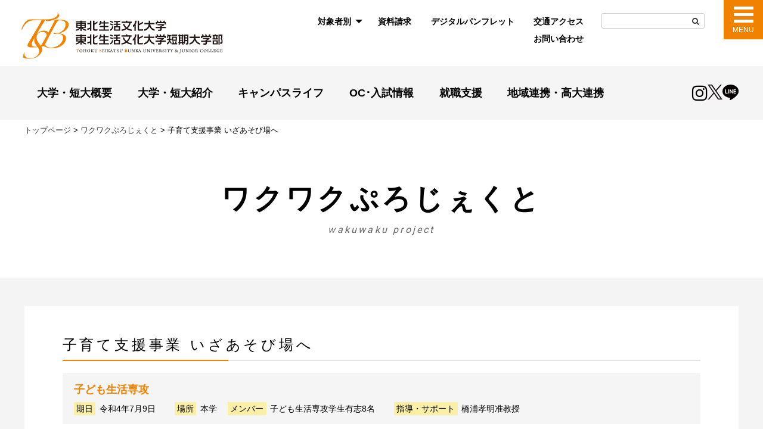

--- FILE ---
content_type: text/html; charset=UTF-8
request_url: https://www.mishima.ac.jp/tsb/wakuwaku/%E5%AD%90%E8%82%B2%E3%81%A6%E6%94%AF%E6%8F%B4%E4%BA%8B%E6%A5%AD-%E3%81%84%E3%81%96%E3%81%82%E3%81%9D%E3%81%B3%E5%A0%B4%E3%81%B8/
body_size: 13450
content:
<!doctype html>
<html class="no-js" lang="ja">
<head>
<!-- Global site tag (gtag.js) - Google Analytics -->
<script async src="
https://www.googletagmanager.com/gtag/js?id=UA-115443868-1"></script>
<script>
  window.dataLayer = window.dataLayer || [];
  function gtag(){dataLayer.push(arguments);}
  gtag('js', new Date());

  gtag('config', 'UA-115443868-1');
</script>
<!-- Google Tag Manager -->
<script>(function(w,d,s,l,i){w[l]=w[l]||[];w[l].push({'gtm.start':
new Date().getTime(),event:'gtm.js'});var f=d.getElementsByTagName(s)[0],
j=d.createElement(s),dl=l!='dataLayer'?'&l='+l:'';j.async=true;j.src=
'https://www.googletagmanager.com/gtm.js?id='+i+dl;f.parentNode.insertBefore(j,f);
})(window,document,'script','dataLayer','GTM-MM5N682');</script>
<!-- End Google Tag Manager -->
<meta charset="UTF-8">
<meta name="viewport" content="width=device-width, initial-scale=1">
<meta name='robots' content='index, follow, max-image-preview:large, max-snippet:-1, max-video-preview:-1' />

	<!-- This site is optimized with the Yoast SEO plugin v26.6 - https://yoast.com/wordpress/plugins/seo/ -->
	<title>子育て支援事業 いざあそび場へ - 東北生活文化大学・短期大学部</title>
	<meta name="description" content="地域の、短大教員、保育士等が集った団体で、各学校の体育館を使用し、「週末遊ぶ場所に困っている」「思い切り運動したいけど広い場所がない」「天気が悪くても思い切り身" />
	<link rel="canonical" href="https://www.mishima.ac.jp/tsb/wakuwaku/子育て支援事業-いざあそび場へ/" />
	<meta property="og:locale" content="ja_JP" />
	<meta property="og:type" content="article" />
	<meta property="og:title" content="子育て支援事業 いざあそび場へ - 東北生活文化大学・短期大学部" />
	<meta property="og:description" content="地域の、短大教員、保育士等が集った団体で、各学校の体育館を使用し、「週末遊ぶ場所に困っている」「思い切り運動したいけど広い場所がない」「天気が悪くても思い切り身" />
	<meta property="og:url" content="https://www.mishima.ac.jp/tsb/wakuwaku/子育て支援事業-いざあそび場へ/" />
	<meta property="og:site_name" content="東北生活文化大学・短期大学部" />
	<meta property="article:publisher" content="https://www.facebook.com/mishima.tsb/" />
	<meta property="article:modified_time" content="2022-10-11T07:52:43+00:00" />
	<meta property="og:image" content="https://www.mishima.ac.jp/tsb/wp-content/uploads/2022/10/sub1-1.jpg" />
	<meta name="twitter:card" content="summary_large_image" />
	<meta name="twitter:site" content="@mishima_tsb" />
	<script type="application/ld+json" class="yoast-schema-graph">{"@context":"https://schema.org","@graph":[{"@type":"WebPage","@id":"https://www.mishima.ac.jp/tsb/wakuwaku/%e5%ad%90%e8%82%b2%e3%81%a6%e6%94%af%e6%8f%b4%e4%ba%8b%e6%a5%ad-%e3%81%84%e3%81%96%e3%81%82%e3%81%9d%e3%81%b3%e5%a0%b4%e3%81%b8/","url":"https://www.mishima.ac.jp/tsb/wakuwaku/%e5%ad%90%e8%82%b2%e3%81%a6%e6%94%af%e6%8f%b4%e4%ba%8b%e6%a5%ad-%e3%81%84%e3%81%96%e3%81%82%e3%81%9d%e3%81%b3%e5%a0%b4%e3%81%b8/","name":"子育て支援事業 いざあそび場へ - 東北生活文化大学・短期大学部","isPartOf":{"@id":"https://www.mishima.ac.jp/tsb/#website"},"primaryImageOfPage":{"@id":"https://www.mishima.ac.jp/tsb/wakuwaku/%e5%ad%90%e8%82%b2%e3%81%a6%e6%94%af%e6%8f%b4%e4%ba%8b%e6%a5%ad-%e3%81%84%e3%81%96%e3%81%82%e3%81%9d%e3%81%b3%e5%a0%b4%e3%81%b8/#primaryimage"},"image":{"@id":"https://www.mishima.ac.jp/tsb/wakuwaku/%e5%ad%90%e8%82%b2%e3%81%a6%e6%94%af%e6%8f%b4%e4%ba%8b%e6%a5%ad-%e3%81%84%e3%81%96%e3%81%82%e3%81%9d%e3%81%b3%e5%a0%b4%e3%81%b8/#primaryimage"},"thumbnailUrl":"https://www.mishima.ac.jp/tsb/wp-content/uploads/2022/10/sub1-1.jpg","datePublished":"2022-07-09T07:45:11+00:00","dateModified":"2022-10-11T07:52:43+00:00","description":"地域の、短大教員、保育士等が集った団体で、各学校の体育館を使用し、「週末遊ぶ場所に困っている」「思い切り運動したいけど広い場所がない」「天気が悪くても思い切り身","breadcrumb":{"@id":"https://www.mishima.ac.jp/tsb/wakuwaku/%e5%ad%90%e8%82%b2%e3%81%a6%e6%94%af%e6%8f%b4%e4%ba%8b%e6%a5%ad-%e3%81%84%e3%81%96%e3%81%82%e3%81%9d%e3%81%b3%e5%a0%b4%e3%81%b8/#breadcrumb"},"inLanguage":"ja","potentialAction":[{"@type":"ReadAction","target":["https://www.mishima.ac.jp/tsb/wakuwaku/%e5%ad%90%e8%82%b2%e3%81%a6%e6%94%af%e6%8f%b4%e4%ba%8b%e6%a5%ad-%e3%81%84%e3%81%96%e3%81%82%e3%81%9d%e3%81%b3%e5%a0%b4%e3%81%b8/"]}]},{"@type":"ImageObject","inLanguage":"ja","@id":"https://www.mishima.ac.jp/tsb/wakuwaku/%e5%ad%90%e8%82%b2%e3%81%a6%e6%94%af%e6%8f%b4%e4%ba%8b%e6%a5%ad-%e3%81%84%e3%81%96%e3%81%82%e3%81%9d%e3%81%b3%e5%a0%b4%e3%81%b8/#primaryimage","url":"https://www.mishima.ac.jp/tsb/wp-content/uploads/2022/10/sub1-1.jpg","contentUrl":"https://www.mishima.ac.jp/tsb/wp-content/uploads/2022/10/sub1-1.jpg","width":180,"height":135},{"@type":"BreadcrumbList","@id":"https://www.mishima.ac.jp/tsb/wakuwaku/%e5%ad%90%e8%82%b2%e3%81%a6%e6%94%af%e6%8f%b4%e4%ba%8b%e6%a5%ad-%e3%81%84%e3%81%96%e3%81%82%e3%81%9d%e3%81%b3%e5%a0%b4%e3%81%b8/#breadcrumb","itemListElement":[{"@type":"ListItem","position":1,"name":"トップページ","item":"https://www.mishima.ac.jp/tsb/"},{"@type":"ListItem","position":2,"name":"ワクワクぷろじぇくと","item":"https://www.mishima.ac.jp/tsb/wakuwaku-project/"},{"@type":"ListItem","position":3,"name":"子育て支援事業 いざあそび場へ"}]},{"@type":"WebSite","@id":"https://www.mishima.ac.jp/tsb/#website","url":"https://www.mishima.ac.jp/tsb/","name":"東北生活文化大学・短期大学部","description":"宮城県仙台市の三島学園 東北生活文化大学・東北生活文化大学短期大学部の公式サイト","publisher":{"@id":"https://www.mishima.ac.jp/tsb/#organization"},"potentialAction":[{"@type":"SearchAction","target":{"@type":"EntryPoint","urlTemplate":"https://www.mishima.ac.jp/tsb/?s={search_term_string}"},"query-input":{"@type":"PropertyValueSpecification","valueRequired":true,"valueName":"search_term_string"}}],"inLanguage":"ja"},{"@type":"Organization","@id":"https://www.mishima.ac.jp/tsb/#organization","name":"東北生活文化大学","url":"https://www.mishima.ac.jp/tsb/","logo":{"@type":"ImageObject","inLanguage":"ja","@id":"https://www.mishima.ac.jp/tsb/#/schema/logo/image/","url":"https://www.mishima.ac.jp/tsb/wp-content/uploads/2018/02/site-icon.png","contentUrl":"https://www.mishima.ac.jp/tsb/wp-content/uploads/2018/02/site-icon.png","width":512,"height":512,"caption":"東北生活文化大学"},"image":{"@id":"https://www.mishima.ac.jp/tsb/#/schema/logo/image/"},"sameAs":["https://www.facebook.com/mishima.tsb/","https://x.com/mishima_tsb"]}]}</script>
	<!-- / Yoast SEO plugin. -->


<link rel='dns-prefetch' href='//fonts.googleapis.com' />
<link rel="alternate" title="oEmbed (JSON)" type="application/json+oembed" href="https://www.mishima.ac.jp/tsb/wp-json/oembed/1.0/embed?url=https%3A%2F%2Fwww.mishima.ac.jp%2Ftsb%2Fwakuwaku%2F%25e5%25ad%2590%25e8%2582%25b2%25e3%2581%25a6%25e6%2594%25af%25e6%258f%25b4%25e4%25ba%258b%25e6%25a5%25ad-%25e3%2581%2584%25e3%2581%2596%25e3%2581%2582%25e3%2581%259d%25e3%2581%25b3%25e5%25a0%25b4%25e3%2581%25b8%2F" />
<link rel="alternate" title="oEmbed (XML)" type="text/xml+oembed" href="https://www.mishima.ac.jp/tsb/wp-json/oembed/1.0/embed?url=https%3A%2F%2Fwww.mishima.ac.jp%2Ftsb%2Fwakuwaku%2F%25e5%25ad%2590%25e8%2582%25b2%25e3%2581%25a6%25e6%2594%25af%25e6%258f%25b4%25e4%25ba%258b%25e6%25a5%25ad-%25e3%2581%2584%25e3%2581%2596%25e3%2581%2582%25e3%2581%259d%25e3%2581%25b3%25e5%25a0%25b4%25e3%2581%25b8%2F&#038;format=xml" />
<style id='wp-img-auto-sizes-contain-inline-css' type='text/css'>
img:is([sizes=auto i],[sizes^="auto," i]){contain-intrinsic-size:3000px 1500px}
/*# sourceURL=wp-img-auto-sizes-contain-inline-css */
</style>
<style id='wp-block-library-inline-css' type='text/css'>
:root{--wp-block-synced-color:#7a00df;--wp-block-synced-color--rgb:122,0,223;--wp-bound-block-color:var(--wp-block-synced-color);--wp-editor-canvas-background:#ddd;--wp-admin-theme-color:#007cba;--wp-admin-theme-color--rgb:0,124,186;--wp-admin-theme-color-darker-10:#006ba1;--wp-admin-theme-color-darker-10--rgb:0,107,160.5;--wp-admin-theme-color-darker-20:#005a87;--wp-admin-theme-color-darker-20--rgb:0,90,135;--wp-admin-border-width-focus:2px}@media (min-resolution:192dpi){:root{--wp-admin-border-width-focus:1.5px}}.wp-element-button{cursor:pointer}:root .has-very-light-gray-background-color{background-color:#eee}:root .has-very-dark-gray-background-color{background-color:#313131}:root .has-very-light-gray-color{color:#eee}:root .has-very-dark-gray-color{color:#313131}:root .has-vivid-green-cyan-to-vivid-cyan-blue-gradient-background{background:linear-gradient(135deg,#00d084,#0693e3)}:root .has-purple-crush-gradient-background{background:linear-gradient(135deg,#34e2e4,#4721fb 50%,#ab1dfe)}:root .has-hazy-dawn-gradient-background{background:linear-gradient(135deg,#faaca8,#dad0ec)}:root .has-subdued-olive-gradient-background{background:linear-gradient(135deg,#fafae1,#67a671)}:root .has-atomic-cream-gradient-background{background:linear-gradient(135deg,#fdd79a,#004a59)}:root .has-nightshade-gradient-background{background:linear-gradient(135deg,#330968,#31cdcf)}:root .has-midnight-gradient-background{background:linear-gradient(135deg,#020381,#2874fc)}:root{--wp--preset--font-size--normal:16px;--wp--preset--font-size--huge:42px}.has-regular-font-size{font-size:1em}.has-larger-font-size{font-size:2.625em}.has-normal-font-size{font-size:var(--wp--preset--font-size--normal)}.has-huge-font-size{font-size:var(--wp--preset--font-size--huge)}.has-text-align-center{text-align:center}.has-text-align-left{text-align:left}.has-text-align-right{text-align:right}.has-fit-text{white-space:nowrap!important}#end-resizable-editor-section{display:none}.aligncenter{clear:both}.items-justified-left{justify-content:flex-start}.items-justified-center{justify-content:center}.items-justified-right{justify-content:flex-end}.items-justified-space-between{justify-content:space-between}.screen-reader-text{border:0;clip-path:inset(50%);height:1px;margin:-1px;overflow:hidden;padding:0;position:absolute;width:1px;word-wrap:normal!important}.screen-reader-text:focus{background-color:#ddd;clip-path:none;color:#444;display:block;font-size:1em;height:auto;left:5px;line-height:normal;padding:15px 23px 14px;text-decoration:none;top:5px;width:auto;z-index:100000}html :where(.has-border-color){border-style:solid}html :where([style*=border-top-color]){border-top-style:solid}html :where([style*=border-right-color]){border-right-style:solid}html :where([style*=border-bottom-color]){border-bottom-style:solid}html :where([style*=border-left-color]){border-left-style:solid}html :where([style*=border-width]){border-style:solid}html :where([style*=border-top-width]){border-top-style:solid}html :where([style*=border-right-width]){border-right-style:solid}html :where([style*=border-bottom-width]){border-bottom-style:solid}html :where([style*=border-left-width]){border-left-style:solid}html :where(img[class*=wp-image-]){height:auto;max-width:100%}:where(figure){margin:0 0 1em}html :where(.is-position-sticky){--wp-admin--admin-bar--position-offset:var(--wp-admin--admin-bar--height,0px)}@media screen and (max-width:600px){html :where(.is-position-sticky){--wp-admin--admin-bar--position-offset:0px}}

/*# sourceURL=wp-block-library-inline-css */
</style><style id='global-styles-inline-css' type='text/css'>
:root{--wp--preset--aspect-ratio--square: 1;--wp--preset--aspect-ratio--4-3: 4/3;--wp--preset--aspect-ratio--3-4: 3/4;--wp--preset--aspect-ratio--3-2: 3/2;--wp--preset--aspect-ratio--2-3: 2/3;--wp--preset--aspect-ratio--16-9: 16/9;--wp--preset--aspect-ratio--9-16: 9/16;--wp--preset--color--black: #000000;--wp--preset--color--cyan-bluish-gray: #abb8c3;--wp--preset--color--white: #ffffff;--wp--preset--color--pale-pink: #f78da7;--wp--preset--color--vivid-red: #cf2e2e;--wp--preset--color--luminous-vivid-orange: #ff6900;--wp--preset--color--luminous-vivid-amber: #fcb900;--wp--preset--color--light-green-cyan: #7bdcb5;--wp--preset--color--vivid-green-cyan: #00d084;--wp--preset--color--pale-cyan-blue: #8ed1fc;--wp--preset--color--vivid-cyan-blue: #0693e3;--wp--preset--color--vivid-purple: #9b51e0;--wp--preset--gradient--vivid-cyan-blue-to-vivid-purple: linear-gradient(135deg,rgb(6,147,227) 0%,rgb(155,81,224) 100%);--wp--preset--gradient--light-green-cyan-to-vivid-green-cyan: linear-gradient(135deg,rgb(122,220,180) 0%,rgb(0,208,130) 100%);--wp--preset--gradient--luminous-vivid-amber-to-luminous-vivid-orange: linear-gradient(135deg,rgb(252,185,0) 0%,rgb(255,105,0) 100%);--wp--preset--gradient--luminous-vivid-orange-to-vivid-red: linear-gradient(135deg,rgb(255,105,0) 0%,rgb(207,46,46) 100%);--wp--preset--gradient--very-light-gray-to-cyan-bluish-gray: linear-gradient(135deg,rgb(238,238,238) 0%,rgb(169,184,195) 100%);--wp--preset--gradient--cool-to-warm-spectrum: linear-gradient(135deg,rgb(74,234,220) 0%,rgb(151,120,209) 20%,rgb(207,42,186) 40%,rgb(238,44,130) 60%,rgb(251,105,98) 80%,rgb(254,248,76) 100%);--wp--preset--gradient--blush-light-purple: linear-gradient(135deg,rgb(255,206,236) 0%,rgb(152,150,240) 100%);--wp--preset--gradient--blush-bordeaux: linear-gradient(135deg,rgb(254,205,165) 0%,rgb(254,45,45) 50%,rgb(107,0,62) 100%);--wp--preset--gradient--luminous-dusk: linear-gradient(135deg,rgb(255,203,112) 0%,rgb(199,81,192) 50%,rgb(65,88,208) 100%);--wp--preset--gradient--pale-ocean: linear-gradient(135deg,rgb(255,245,203) 0%,rgb(182,227,212) 50%,rgb(51,167,181) 100%);--wp--preset--gradient--electric-grass: linear-gradient(135deg,rgb(202,248,128) 0%,rgb(113,206,126) 100%);--wp--preset--gradient--midnight: linear-gradient(135deg,rgb(2,3,129) 0%,rgb(40,116,252) 100%);--wp--preset--font-size--small: 13px;--wp--preset--font-size--medium: 20px;--wp--preset--font-size--large: 36px;--wp--preset--font-size--x-large: 42px;--wp--preset--spacing--20: 0.44rem;--wp--preset--spacing--30: 0.67rem;--wp--preset--spacing--40: 1rem;--wp--preset--spacing--50: 1.5rem;--wp--preset--spacing--60: 2.25rem;--wp--preset--spacing--70: 3.38rem;--wp--preset--spacing--80: 5.06rem;--wp--preset--shadow--natural: 6px 6px 9px rgba(0, 0, 0, 0.2);--wp--preset--shadow--deep: 12px 12px 50px rgba(0, 0, 0, 0.4);--wp--preset--shadow--sharp: 6px 6px 0px rgba(0, 0, 0, 0.2);--wp--preset--shadow--outlined: 6px 6px 0px -3px rgb(255, 255, 255), 6px 6px rgb(0, 0, 0);--wp--preset--shadow--crisp: 6px 6px 0px rgb(0, 0, 0);}:where(.is-layout-flex){gap: 0.5em;}:where(.is-layout-grid){gap: 0.5em;}body .is-layout-flex{display: flex;}.is-layout-flex{flex-wrap: wrap;align-items: center;}.is-layout-flex > :is(*, div){margin: 0;}body .is-layout-grid{display: grid;}.is-layout-grid > :is(*, div){margin: 0;}:where(.wp-block-columns.is-layout-flex){gap: 2em;}:where(.wp-block-columns.is-layout-grid){gap: 2em;}:where(.wp-block-post-template.is-layout-flex){gap: 1.25em;}:where(.wp-block-post-template.is-layout-grid){gap: 1.25em;}.has-black-color{color: var(--wp--preset--color--black) !important;}.has-cyan-bluish-gray-color{color: var(--wp--preset--color--cyan-bluish-gray) !important;}.has-white-color{color: var(--wp--preset--color--white) !important;}.has-pale-pink-color{color: var(--wp--preset--color--pale-pink) !important;}.has-vivid-red-color{color: var(--wp--preset--color--vivid-red) !important;}.has-luminous-vivid-orange-color{color: var(--wp--preset--color--luminous-vivid-orange) !important;}.has-luminous-vivid-amber-color{color: var(--wp--preset--color--luminous-vivid-amber) !important;}.has-light-green-cyan-color{color: var(--wp--preset--color--light-green-cyan) !important;}.has-vivid-green-cyan-color{color: var(--wp--preset--color--vivid-green-cyan) !important;}.has-pale-cyan-blue-color{color: var(--wp--preset--color--pale-cyan-blue) !important;}.has-vivid-cyan-blue-color{color: var(--wp--preset--color--vivid-cyan-blue) !important;}.has-vivid-purple-color{color: var(--wp--preset--color--vivid-purple) !important;}.has-black-background-color{background-color: var(--wp--preset--color--black) !important;}.has-cyan-bluish-gray-background-color{background-color: var(--wp--preset--color--cyan-bluish-gray) !important;}.has-white-background-color{background-color: var(--wp--preset--color--white) !important;}.has-pale-pink-background-color{background-color: var(--wp--preset--color--pale-pink) !important;}.has-vivid-red-background-color{background-color: var(--wp--preset--color--vivid-red) !important;}.has-luminous-vivid-orange-background-color{background-color: var(--wp--preset--color--luminous-vivid-orange) !important;}.has-luminous-vivid-amber-background-color{background-color: var(--wp--preset--color--luminous-vivid-amber) !important;}.has-light-green-cyan-background-color{background-color: var(--wp--preset--color--light-green-cyan) !important;}.has-vivid-green-cyan-background-color{background-color: var(--wp--preset--color--vivid-green-cyan) !important;}.has-pale-cyan-blue-background-color{background-color: var(--wp--preset--color--pale-cyan-blue) !important;}.has-vivid-cyan-blue-background-color{background-color: var(--wp--preset--color--vivid-cyan-blue) !important;}.has-vivid-purple-background-color{background-color: var(--wp--preset--color--vivid-purple) !important;}.has-black-border-color{border-color: var(--wp--preset--color--black) !important;}.has-cyan-bluish-gray-border-color{border-color: var(--wp--preset--color--cyan-bluish-gray) !important;}.has-white-border-color{border-color: var(--wp--preset--color--white) !important;}.has-pale-pink-border-color{border-color: var(--wp--preset--color--pale-pink) !important;}.has-vivid-red-border-color{border-color: var(--wp--preset--color--vivid-red) !important;}.has-luminous-vivid-orange-border-color{border-color: var(--wp--preset--color--luminous-vivid-orange) !important;}.has-luminous-vivid-amber-border-color{border-color: var(--wp--preset--color--luminous-vivid-amber) !important;}.has-light-green-cyan-border-color{border-color: var(--wp--preset--color--light-green-cyan) !important;}.has-vivid-green-cyan-border-color{border-color: var(--wp--preset--color--vivid-green-cyan) !important;}.has-pale-cyan-blue-border-color{border-color: var(--wp--preset--color--pale-cyan-blue) !important;}.has-vivid-cyan-blue-border-color{border-color: var(--wp--preset--color--vivid-cyan-blue) !important;}.has-vivid-purple-border-color{border-color: var(--wp--preset--color--vivid-purple) !important;}.has-vivid-cyan-blue-to-vivid-purple-gradient-background{background: var(--wp--preset--gradient--vivid-cyan-blue-to-vivid-purple) !important;}.has-light-green-cyan-to-vivid-green-cyan-gradient-background{background: var(--wp--preset--gradient--light-green-cyan-to-vivid-green-cyan) !important;}.has-luminous-vivid-amber-to-luminous-vivid-orange-gradient-background{background: var(--wp--preset--gradient--luminous-vivid-amber-to-luminous-vivid-orange) !important;}.has-luminous-vivid-orange-to-vivid-red-gradient-background{background: var(--wp--preset--gradient--luminous-vivid-orange-to-vivid-red) !important;}.has-very-light-gray-to-cyan-bluish-gray-gradient-background{background: var(--wp--preset--gradient--very-light-gray-to-cyan-bluish-gray) !important;}.has-cool-to-warm-spectrum-gradient-background{background: var(--wp--preset--gradient--cool-to-warm-spectrum) !important;}.has-blush-light-purple-gradient-background{background: var(--wp--preset--gradient--blush-light-purple) !important;}.has-blush-bordeaux-gradient-background{background: var(--wp--preset--gradient--blush-bordeaux) !important;}.has-luminous-dusk-gradient-background{background: var(--wp--preset--gradient--luminous-dusk) !important;}.has-pale-ocean-gradient-background{background: var(--wp--preset--gradient--pale-ocean) !important;}.has-electric-grass-gradient-background{background: var(--wp--preset--gradient--electric-grass) !important;}.has-midnight-gradient-background{background: var(--wp--preset--gradient--midnight) !important;}.has-small-font-size{font-size: var(--wp--preset--font-size--small) !important;}.has-medium-font-size{font-size: var(--wp--preset--font-size--medium) !important;}.has-large-font-size{font-size: var(--wp--preset--font-size--large) !important;}.has-x-large-font-size{font-size: var(--wp--preset--font-size--x-large) !important;}
/*# sourceURL=global-styles-inline-css */
</style>

<style id='classic-theme-styles-inline-css' type='text/css'>
/*! This file is auto-generated */
.wp-block-button__link{color:#fff;background-color:#32373c;border-radius:9999px;box-shadow:none;text-decoration:none;padding:calc(.667em + 2px) calc(1.333em + 2px);font-size:1.125em}.wp-block-file__button{background:#32373c;color:#fff;text-decoration:none}
/*# sourceURL=/wp-includes/css/classic-themes.min.css */
</style>
<link rel='stylesheet' id='foundation-css' href='https://www.mishima.ac.jp/tsb/wp-content/themes/lab-bridge/assets/css/foundation.min.css?ver=6.4.3' type='text/css' media='all' />
<link rel='stylesheet' id='googlefont-css' href='https://fonts.googleapis.com/css?family=Roboto&#038;ver=6.9' type='text/css' media='all' />
<link rel='stylesheet' id='class-css-css' href='https://www.mishima.ac.jp/tsb/wp-content/themes/lab-bridge/assets/css/class.css?ver=20231030' type='text/css' media='all' />
<link rel='stylesheet' id='fontawesome-css' href='https://www.mishima.ac.jp/tsb/wp-content/themes/lab-bridge/assets/css/font-awesome.min.css?ver=4.7' type='text/css' media='all' />
<link rel='stylesheet' id='lab-bridge-style-css' href='https://www.mishima.ac.jp/tsb/wp-content/themes/lab-bridge/style.css?ver=20231030' type='text/css' media='all' />
<link rel='stylesheet' id='slick-css' href='https://www.mishima.ac.jp/tsb/wp-content/themes/lab-bridge/assets/js/slick/slick.css?ver=6.9' type='text/css' media='all' />
<link rel='stylesheet' id='slick-theme-css' href='https://www.mishima.ac.jp/tsb/wp-content/themes/lab-bridge/assets/js/slick/slick-theme.css?ver=6.9' type='text/css' media='all' />
<script type="text/javascript" src="https://www.mishima.ac.jp/tsb/wp-includes/js/jquery/jquery.min.js?ver=3.7.1" id="jquery-core-js"></script>
<script type="text/javascript" src="https://www.mishima.ac.jp/tsb/wp-includes/js/jquery/jquery-migrate.min.js?ver=3.4.1" id="jquery-migrate-js"></script>
<link rel="https://api.w.org/" href="https://www.mishima.ac.jp/tsb/wp-json/" /><link rel='shortlink' href='https://www.mishima.ac.jp/tsb/?p=24443' />
<link rel="icon" href="https://www.mishima.ac.jp/tsb/wp-content/uploads/2018/02/cropped-site-icon-32x32.png" sizes="32x32" />
<link rel="icon" href="https://www.mishima.ac.jp/tsb/wp-content/uploads/2018/02/cropped-site-icon-192x192.png" sizes="192x192" />
<link rel="apple-touch-icon" href="https://www.mishima.ac.jp/tsb/wp-content/uploads/2018/02/cropped-site-icon-180x180.png" />
<meta name="msapplication-TileImage" content="https://www.mishima.ac.jp/tsb/wp-content/uploads/2018/02/cropped-site-icon-270x270.png" />
</head>

<body class="wp-singular wakuwaku-template-default single single-wakuwaku postid-24443 wp-theme-lab-bridge">
<!-- Google Tag Manager (noscript) -->
<noscript><iframe src="https://www.googletagmanager.com/ns.html?id=GTM-MM5N682"
height="0" width="0" style="display:none;visibility:hidden"></iframe></noscript>
<!-- End Google Tag Manager (noscript) -->
<div id="page" class="off-canvas-wrapper">
	<a class="skip-link show-for-sr" href="#content">コンテンツへスキップ</a>

	<div class="off-canvas position-right" id="off-canvas" data-off-canvas>
	<div class="ofc-head">
		<ul class="menu">
			<li><a href="https://www.mishima.ac.jp/tsb/search/"><i class="fa fa-search" aria-hidden="true"></i><small>検索</small></a></li>
			<li><a href="https://www.mishima.ac.jp/tsb/access/"><i class="fa fa-map-marker" aria-hidden="true"></i><small>アクセス</small></a></li>
			<li><a href="https://www.mishima.ac.jp/tsb/inquiry/"><i class="fa fa-envelope" aria-hidden="true"></i><small>お問い合わせ</small></a></li>
		</ul>
	</div>
	<div class="ofc-content">
		<ul id="ofc-menu" class="vertical menu"><li id="menu-item-2531" class="menu-item menu-item-type-post_type menu-item-object-page menu-item-2531"><a href="https://www.mishima.ac.jp/tsb/about/">大学・短大概要</a></li>
<li id="menu-item-2532" class="menu-item menu-item-type-post_type menu-item-object-page menu-item-2532"><a href="https://www.mishima.ac.jp/tsb/depart/">大学・短大紹介</a></li>
<li id="menu-item-2533" class="menu-item menu-item-type-post_type menu-item-object-page menu-item-2533"><a href="https://www.mishima.ac.jp/tsb/campuslife/">キャンパスライフ</a></li>
<li id="menu-item-2534" class="menu-item menu-item-type-post_type menu-item-object-page menu-item-2534"><a href="https://www.mishima.ac.jp/tsb/admission/">OC･入試情報</a></li>
<li id="menu-item-28587" class="menu-item menu-item-type-post_type menu-item-object-page menu-item-28587"><a href="https://www.mishima.ac.jp/tsb/support/">就職支援</a></li>
<li id="menu-item-28588" class="menu-item menu-item-type-post_type menu-item-object-page menu-item-28588"><a href="https://www.mishima.ac.jp/tsb/area/">地域連携・高大連携</a></li>
</ul>		<ul class="vertical menu accordion-menu" data-accordion-menu>
			<li><a href="#">対象者別</a>
				<ul class="menu vertical nested">
					<li><a href="https://www.mishima.ac.jp/tsb/forexaml/">受験生の方へ</a></li>
					<li><a href="https://www.mishima.ac.jp/tsb/forparent/">保護者の方へ</a></li>
					<li><a href="https://www.mishima.ac.jp/tsb/forstudent/">在学生の方へ</a></li>
					<li><a href="https://www.mishima.ac.jp/tsb/forgraduate/">卒業生の方へ</a></li>
					<li><a href="https://www.mishima.ac.jp/tsb/forpeople/">一般の方へ</a></li>
					<li><a href="https://www.mishima.ac.jp/tsb/forcompany/">企業の方へ</a></li>
				</ul>
			</li>
		</ul>
		<div class="sns-link">
			<a href="https://www.instagram.com/tsbkoho/" target="_blank" id="sns-instagram"><i class="fa fa-instagram" aria-hidden="true"></i> <span class="show-for-sr">instagram</span></a>
			<a href="https://twitter.com/mishima_tsb" target="_blank" id="sns-twitter"><svg id="x-icon" xmlns="http://www.w3.org/2000/svg" viewBox="0 0 88.065 90"><path d="m52.411,38.109L85.195,0h-7.769l-28.466,33.089L26.223,0H0l34.381,50.037L0,90h7.769l30.061-34.944,24.011,34.944h26.223l-35.656-51.891h.002Zm-10.641,12.369l-3.484-4.983L10.569,5.849h11.933l22.368,31.996,3.484,4.983,29.076,41.59h-11.933l-23.727-33.938v-.002Z"/></svg> <span class="show-for-sr">twitter</span></a>
			<a href="https://page.line.me/seibundai" target="_blank" id="sns-line"><svg id="line-icon" xmlns="http://www.w3.org/2000/svg" viewBox="0 0 98 94"><path d="M.17,45.15C-2.34,17.51,23.33-.19,50,0s51.76,19.27,48.25,45S50.76,93.41,47.85,94.38s-3.7-.59-3.7-1.56,2.72-8.17,1.94-10.51S43.56,80,41.42,80C35,80,2.51,70.83.17,45.15Zm31.52,6.61a2.33,2.33,0,0,0-2.33-2.33h-8V30.94a2.34,2.34,0,0,0-4.67,0V51.76a2.34,2.34,0,0,0,2.34,2.34H29.36A2.33,2.33,0,0,0,31.69,51.76Zm8,0V30.94a2.34,2.34,0,0,0-4.67,0V51.76a2.34,2.34,0,1,0,4.67,0ZM62,54a2.33,2.33,0,0,0,1.62-2.22V30.94a2.34,2.34,0,0,0-4.67,0V44.52L48.18,29.58A2.33,2.33,0,0,0,44,30.94V51.76a2.34,2.34,0,1,0,4.67,0V38.18l10.76,15a2.33,2.33,0,0,0,1.89,1A2.27,2.27,0,0,0,62,54Zm18.55-4.55H72.17V43.78h8a2.34,2.34,0,0,0,0-4.67h-8V33.28h8.17a2.34,2.34,0,1,0,0-4.67H69.83a2.33,2.33,0,0,0-2.33,2.33V51.76a2.33,2.33,0,0,0,2.33,2.34H80.54a2.34,2.34,0,0,0,0-4.67Z"/></svg> <span class="show-for-sr">LINE</span></a>
		</div>
	</div>
</div>

  <header id="masthead" class="site-header">
		<div class="site-branding">
						<div class="site-title"><a href="https://www.mishima.ac.jp/tsb/" rel="home"><img src="https://www.mishima.ac.jp/tsb/wp-content/themes/lab-bridge/assets/images/h-logo.svg" width="372" alt="東北生活文化大学・短期大学部"></a></div>

			<div id="head-sub-menu">
				<ul class="dropdown menu small-menu" data-dropdown-menu>
					<li><a href="#">対象者別</a>
						<ul class="menu">
							<li><a href="https://www.mishima.ac.jp/tsb/forexaml/">受験生の方へ</a></li>
							<li><a href="https://www.mishima.ac.jp/tsb/forparent/">保護者の方へ</a></li>
							<li><a href="https://www.mishima.ac.jp/tsb/forstudent/">在学生の方へ</a></li>
							<li><a href="https://www.mishima.ac.jp/tsb/forgraduate/">卒業生の方へ</a></li>
							<li><a href="https://www.mishima.ac.jp/tsb/forpeople/">一般の方へ</a></li>
							<li><a href="https://www.mishima.ac.jp/tsb/forcompany/">企業の方へ</a></li>
						</ul>
					</li>
					<li><a href="https://www.mishima.ac.jp/tsb/request/">資料請求</a></li>
					<li><a href="https://www.mishima.ac.jp/tsb/digipanf/" target="_blank">デジタルパンフレット</a></li>
					<li><a href="https://www.mishima.ac.jp/tsb/access/">交通アクセス</a></li>
					<li><a href="https://www.mishima.ac.jp/tsb/inquiry/">お問い合わせ</a></li>
				</ul>
			</div>

			<div id="head-search">
				<form role="search" method="get" class="search-form" action="https://www.mishima.ac.jp/tsb/">
	<input type="search" class="search-field" value="" name="s" title="Search" />
	<button type="submit" class="search-submit button"><i class="fa fa-search"></i></button>
</form>			</div>
		</div><!-- .site-branding -->

		<!-- オフキャンバスメニュートグル -->
		<div id="head-oc-toggle" class="offcanvas-toggle-btn">
			<button class="menu-icon" type="button" data-toggle="off-canvas">MENU</button>
		</div>

	</header><!-- #masthead -->

	
	
<div class="nav-bar" id="gloval-nav-menu">
	<div class="row align-middle">
		<div class="columns small-12 large-10">

		<ul id="primary-menu" class="menu"><li class="menu-item menu-item-type-post_type menu-item-object-page menu-item-2531"><a href="https://www.mishima.ac.jp/tsb/about/">大学・短大概要</a></li>
<li class="menu-item menu-item-type-post_type menu-item-object-page menu-item-2532"><a href="https://www.mishima.ac.jp/tsb/depart/">大学・短大紹介</a></li>
<li class="menu-item menu-item-type-post_type menu-item-object-page menu-item-2533"><a href="https://www.mishima.ac.jp/tsb/campuslife/">キャンパスライフ</a></li>
<li class="menu-item menu-item-type-post_type menu-item-object-page menu-item-2534"><a href="https://www.mishima.ac.jp/tsb/admission/">OC･入試情報</a></li>
<li class="menu-item menu-item-type-post_type menu-item-object-page menu-item-28587"><a href="https://www.mishima.ac.jp/tsb/support/">就職支援</a></li>
<li class="menu-item menu-item-type-post_type menu-item-object-page menu-item-28588"><a href="https://www.mishima.ac.jp/tsb/area/">地域連携・高大連携</a></li>
</ul>
		</div>
		<div class="columns small-12 show-for-large large-2">
			<div class="sns-link">
				<a href="https://www.instagram.com/tsbkoho/" target="_blank" id="sns-instagram"><i class="fa fa-instagram" aria-hidden="true"></i> <span class="show-for-sr">instagram</span></a>
				<a href="https://twitter.com/mishima_tsb" target="_blank" id="sns-twitter"><svg id="x-icon" xmlns="http://www.w3.org/2000/svg" viewBox="0 0 88.065 90"><path d="m52.411,38.109L85.195,0h-7.769l-28.466,33.089L26.223,0H0l34.381,50.037L0,90h7.769l30.061-34.944,24.011,34.944h26.223l-35.656-51.891h.002Zm-10.641,12.369l-3.484-4.983L10.569,5.849h11.933l22.368,31.996,3.484,4.983,29.076,41.59h-11.933l-23.727-33.938v-.002Z"/></svg> <span class="show-for-sr">twitter</span></a>
				<a href="https://page.line.me/seibundai" target="_blank" id="sns-line"><svg id="line-icon" xmlns="http://www.w3.org/2000/svg" viewBox="0 0 98 94"><path d="M.17,45.15C-2.34,17.51,23.33-.19,50,0s51.76,19.27,48.25,45S50.76,93.41,47.85,94.38s-3.7-.59-3.7-1.56,2.72-8.17,1.94-10.51S43.56,80,41.42,80C35,80,2.51,70.83.17,45.15Zm31.52,6.61a2.33,2.33,0,0,0-2.33-2.33h-8V30.94a2.34,2.34,0,0,0-4.67,0V51.76a2.34,2.34,0,0,0,2.34,2.34H29.36A2.33,2.33,0,0,0,31.69,51.76Zm8,0V30.94a2.34,2.34,0,0,0-4.67,0V51.76a2.34,2.34,0,1,0,4.67,0ZM62,54a2.33,2.33,0,0,0,1.62-2.22V30.94a2.34,2.34,0,0,0-4.67,0V44.52L48.18,29.58A2.33,2.33,0,0,0,44,30.94V51.76a2.34,2.34,0,1,0,4.67,0V38.18l10.76,15a2.33,2.33,0,0,0,1.89,1A2.27,2.27,0,0,0,62,54Zm18.55-4.55H72.17V43.78h8a2.34,2.34,0,0,0,0-4.67h-8V33.28h8.17a2.34,2.34,0,1,0,0-4.67H69.83a2.33,2.33,0,0,0-2.33,2.33V51.76a2.33,2.33,0,0,0,2.33,2.34H80.54a2.34,2.34,0,0,0,0-4.67Z"/></svg> <span class="show-for-sr">LINE</span></a>
			</div>
		</div>
	</div>
</div>

	<div id="breadcrumbs"><div class="row column"><span><span><a href="https://www.mishima.ac.jp/tsb/">トップページ</a></span> &gt; <span><a href="https://www.mishima.ac.jp/tsb/wakuwaku-project/">ワクワクぷろじぇくと</a></span> &gt; <span class="breadcrumb_last" aria-current="page">子育て支援事業 いざあそび場へ</span></span></div></div>

	<div id="content" class="site-content">

	<header class="page-header">
			<h1 class="page-title">ワクワクぷろじぇくと</h1>
			<div class="page-enttl">wakuwaku project</div>
	</header>

  <div id="primary" class="content-area no-feature">
		<main id="main" class="site-main">
			<div class="row columns">
				<article id="post-24443" class="post-24443 wakuwaku type-wakuwaku status-publish hentry">
				<div class="entry-content">

			
			<h2 class="ttl-left-kzr wkwk-title">子育て支援事業 いざあそび場へ</h2>
						<div class="wkwk-info">
							<h3 class="pj-depart">子ども生活専攻</h3>
							<span class="pj-date"><strong>期日</strong> 令和4年7月9日　</span>							<span class="pj-place"><strong>場所</strong> 本学</span>							<span class="pj-member"><strong>メンバー</strong> 子ども生活専攻学生有志8名　</span>							<span class="pj-support"><strong>指導・サポート</strong> 橋浦孝明准教授</span>						</div>
				<div class="row large-unstack wkwk-single">
										<div class="columns wkwk-dt-mainpic">
						<img src="https://www.mishima.ac.jp/tsb/wp-content/uploads/2022/10/main-1.jpg" alt="">
											</div>
										<div class="columns wkwk-dt-content">
						<p><img decoding="async" class="alignnone size-full wp-image-24445" src="https://www.mishima.ac.jp/tsb/wp-content/uploads/2022/10/sub1-1.jpg" alt="" width="180" height="135" /> <img decoding="async" class="alignnone size-full wp-image-24446" src="https://www.mishima.ac.jp/tsb/wp-content/uploads/2022/10/sub2-1.jpg" alt="" width="180" height="135" /> <img decoding="async" class="alignnone size-full wp-image-24447" src="https://www.mishima.ac.jp/tsb/wp-content/uploads/2022/10/sub3-1.jpg" alt="" width="180" height="135" /> <img loading="lazy" decoding="async" class="alignnone size-full wp-image-24448" src="https://www.mishima.ac.jp/tsb/wp-content/uploads/2022/10/sub4-1.jpg" alt="" width="180" height="135" /> <img loading="lazy" decoding="async" class="alignnone size-full wp-image-24449" src="https://www.mishima.ac.jp/tsb/wp-content/uploads/2022/10/sub5.jpg" alt="" width="180" height="135" /> <img loading="lazy" decoding="async" class="alignnone size-full wp-image-24450" src="https://www.mishima.ac.jp/tsb/wp-content/uploads/2022/10/sub6.jpg" alt="" width="180" height="135" /></p>
<p>地域の、短大教員、保育士等が集った団体で、各学校の体育館を使用し、「週末遊ぶ場所に困っている」「思い切り運動したいけど広い場所がない」「天気が悪くても思い切り身体を動かせる場所が欲しい」「ちょっと疲れているから子どもの遊びに付き合えない」等、様々な悩みを少しでも解消してもらいたいという思いから、体育館を開放し、遊んでもらう子育て支援です。</p>
<p>当日は、計8組の地域の親子が参加。様々なモノで身体をたくさん動かしながら遊んでもらいました。学生ボランティアにおいては、誠心誠意参加者に向き合ってくれ、学生ボランティア自身も非常に楽しそうにしていたのが印象的でした。また、学生たちは、こども園のろりぽっぷ泉中央南園との共同開催のため、現場の保育士から学ぶことが多かったようです。最後に、当日の参加者、学生ボランティア含め、ケガなどなく無事に終了できました。</p>
					</div>
				</div>

								
					</div><!-- .entry-content -->
					</article>

				<footer class="entry-footer">
									</footer><!-- .entry-footer -->
			</div>
		</main><!-- #main -->
	</div><!-- #primary -->


			<div id="page-bottom-banner" class="slide-banner-wrap">
				<div class="row">
					<div class="columns small-6 medium-4 large-3 widget_media_image"><h3 class="show-for-sr">movie</h3><a href="https://www.mishima.ac.jp/tsb/movie/"><img width="276" height="96" src="https://www.mishima.ac.jp/tsb/wp-content/uploads/2023/10/movie-1.gif" class="image wp-image-28979  attachment-full size-full" alt="" style="max-width: 100%; height: auto;" title="movie" decoding="async" loading="lazy" /></a></div><div class="columns small-6 medium-4 large-3 widget_media_image"><h3 class="show-for-sr">先輩が入学を決めた理由</h3><a href="https://telemail.jp/shingaku/p/shingakusurvey/result.php?code=0060" target="_blank"><img width="276" height="96" src="https://www.mishima.ac.jp/tsb/wp-content/uploads/2023/10/telemail-1.gif" class="image wp-image-28986  attachment-full size-full" alt="" style="max-width: 100%; height: auto;" decoding="async" loading="lazy" /></a></div>				</div>
			</div>

<section id="mim-part">
	<ul class="mi-menu">
		<li id="mim01"><a href="https://www.mishima.ac.jp/tsb/access/"><svg version="1.1" xmlns="http://www.w3.org/2000/svg" xmlns:xlink="http://www.w3.org/1999/xlink" width="52px" height="54px" viewBox="0 0 52 54"><path d="M34.2,21.6l-3.4-1.4c-0.5,0.9-1,1.9-1.6,2.9l4,1.7v24.7l-14.2-6V31.4l-0.3-0.4c-0.2-0.2-0.8-1.2-1.8-2.5v15.2L3.3,49.3V24.5
	l8.9-3.7c-0.2-0.4-0.4-0.7-0.6-1.1c-0.3-0.6-0.6-1.3-0.9-1.8L0,22.3v31.9l17.9-7.5l16.3,6.8L52.1,46V14.1L34.2,21.6z M48.8,43.8
	l-13.6,5.7V24.8l13.6-5.7V43.8z M13.2,18.9C16,24.3,20,29.9,20,30l1.3,1.9l1.3-1.9c0,0,2.4-3.3,4.7-7.2c1.2-2,2.4-4.1,3.3-6.1
	c0.5-1,0.8-2,1.1-2.9c0.3-0.9,0.5-1.8,0.5-2.7c0-6-4.9-10.9-10.9-10.9c-6,0-10.9,4.9-10.9,10.9c0,0.9,0.2,1.8,0.5,2.7
	C11.4,15.3,12.2,17.1,13.2,18.9z M15.9,5.5c1.4-1.4,3.3-2.2,5.4-2.2c2.1,0,4,0.9,5.4,2.2c1.4,1.4,2.2,3.3,2.2,5.4
	c0,0.4-0.1,1-0.3,1.8c-0.4,1.3-1.1,3-2,4.7c-1.3,2.6-3,5.2-4.3,7.3c-0.4,0.5-0.7,1-1,1.5c-0.9-1.4-2.2-3.3-3.5-5.5
	c-1.1-1.9-2.2-3.8-3-5.6c-0.4-0.9-0.7-1.7-0.9-2.4c-0.2-0.7-0.3-1.3-0.3-1.7C13.7,8.8,14.6,6.9,15.9,5.5z M17.8,10.9
	c0-2,1.6-3.6,3.6-3.6s3.6,1.6,3.6,3.6c0,2-1.6,3.6-3.6,3.6S17.8,12.9,17.8,10.9z"/></svg><em>交通アクセス</em></a></li>
		<li id="mim02"><a href="https://www.mishima.ac.jp/tsb/request/"><svg version="1.1" xmlns="http://www.w3.org/2000/svg" xmlns:xlink="http://www.w3.org/1999/xlink" width="39px" height="41.5px" viewBox="0 0 39 41.5"><path id="note-17-icon_1_" d="M31.1,29.1H14.8v-3h16.2L31.1,29.1L31.1,29.1z M31.1,23.2H14.8v-3h16.2L31.1,23.2L31.1,23.2z
	 M31.1,17.5H14.8v-3h16.2L31.1,17.5L31.1,17.5z M10.9,37.5V10.7H35c0,0,0,13.5,0,16.7c0,5.1-7.1,3.4-7.1,3.4s1.7,6.7-3.2,6.7
	C21.4,37.5,22.8,37.5,10.9,37.5z M39,27.2V6.7H6.8v34.8h17.9C31.6,41.5,39,33.4,39,27.2z M3.5,37.4V3.5h31.3V0H0v37.4L3.5,37.4
			L3.5,37.4z"/></svg><em>資料請求</em></a></li>
		<li id="mim03"><a href="https://www.mishima.ac.jp/tsb/inquiry/"><svg xmlns="http://www.w3.org/2000/svg" width="46px" height="34.3px" viewBox="0 0 46 34.318"><path d="m0,34.318V0h46v34.318H0Zm6.045-3.651h33.91l-11.758-11.567-1.744,1.48c-.923.785-2.149,1.217-3.453,1.217s-2.524-.432-3.447-1.217l-1.747-1.482-11.761,11.57Zm-2.394-2.414l11.551-11.364-6.66-5.648-4.891-3.561v20.573Zm27.141-11.37l11.557,11.37V7.637l-11.557,9.245Zm-8.756,1.544c.246.205.598.322.967.322s.722-.118.968-.323L43.052,3.651H2.948l19.088,14.776Z"/></svg><em>お問い合わせ</em></a></li>
		<li id="mim04"><a href="https://www.mishima.ac.jp/tsb/digipanf/"><svg version="1.1" xmlns="http://www.w3.org/2000/svg" xmlns:xlink="http://www.w3.org/1999/xlink" width="51px" height="41.3px" viewBox="0 0 51 41.3"><path d="M12.8,9c2.8,0,5.7,0.7,8.3,1.8v1.5c-2.4-1.2-5.4-1.9-8.3-1.9H8.9V9H12.8z M8.9,14.4v1.3h3.9c2.8,0,5.8,0.7,8.3,1.9v-1.5
	c-2.5-1.1-5.4-1.8-8.3-1.8L8.9,14.4L8.9,14.4z M8.9,19.8v1.3h3.9c2.8,0,5.8,0.7,8.3,1.9v-1.5c-2.5-1.2-5.4-1.8-8.3-1.8L8.9,19.8
	L8.9,19.8z M30,27v1.5c2.4-1.2,5.4-1.9,8.2-1.9h3.9v-1.3h-3.9C35.4,25.2,32.5,25.8,30,27z M8.9,25.2v1.3h3.9c2.8,0,5.8,0.7,8.3,1.9
	V27c-2.5-1.1-5.4-1.8-8.3-1.8H8.9z M51,1.9v32.4c0,1-0.8,1.9-1.9,1.9h-9.7c-2.3,0-4.7,0.5-7,1.4c-2,0.8-4,2.2-5.2,3.5L27,41.3h-3
	L23.8,41c-1.3-1.3-3.2-2.7-5.2-3.5c-2.2-0.9-4.7-1.4-7-1.4H1.9c-1,0-1.9-0.8-1.9-1.9V1.9C0,0.8,0.8,0,1.9,0h9.7
	c2.9,0,5.8,0.6,8.5,1.7c2.1,0.9,3.9,2,5.4,3.3c1.5-1.3,3.3-2.5,5.4-3.3C33.6,0.6,36.6,0,39.4,0h9.7C50.2,0,51,0.8,51,1.9z M24.7,8
	c-1.4-1.5-3.2-2.8-5.3-3.6c-2.2-1-4.7-1.5-7.1-1.5H4.1v29.8h8.2c2.7,0,5.5,0.6,8.1,1.7c1.6,0.7,3.1,1.6,4.4,2.6V8z M46.9,32.7V2.9
	h-8.2c-2.4,0-4.9,0.5-7.1,1.5c-2.1,0.9-4,2.2-5.3,3.6v29c1.3-1,2.8-1.9,4.4-2.6c2.5-1.1,5.3-1.7,8.1-1.7H46.9z M30,10.8v1.5
	c2.4-1.2,5.4-1.9,8.2-1.9h3.9V9h-3.9C35.4,9,32.5,9.6,30,10.8z M30,16.2v1.5c2.4-1.2,5.4-1.9,8.2-1.9h3.9v-1.3h-3.9
	C35.4,14.4,32.5,15,30,16.2z M30,21.6v1.5c2.4-1.2,5.4-1.9,8.2-1.9h3.9v-1.3h-3.9C35.4,19.8,32.5,20.4,30,21.6z"/></svg><em>デジタル<br>パンフレット</em></a></li>
	</ul>
</section>

	</div><!-- #content -->

	<div id="secondary">
		<div class="row align-middle">
			<div id="side-logo" class="columns small-12 medium-4"><a href="https://www.mishima.ac.jp/tsb/" rel="home"><img src="https://www.mishima.ac.jp/tsb/wp-content/themes/lab-bridge/assets/images/h-logo.svg" width="372" alt="東北生活文化大学・短期大学部"></a></div>
			<div id="side-address" class="columns small-12 medium-5 large-5">仙台市泉区虹の丘一丁目18番地の2<br>
			<i class="fa fa-phone" aria-hidden="true"></i> 022-272-7511 　<i class="fa fa-fax" aria-hidden="true"></i> 022-301-5602</div>
			<div id="side-submenu" class="columns show-for-medium medium-3 large-3">
				<ul class="menu vertical">
					<li><a href="https://www.mishima.ac.jp/tsb/privacy/">個人情報について</a></li>
					<li><a href="https://www.mishima.ac.jp/tsb/sitemap/">サイトマップ</a></li>
					<li><a href="https://www.mishima.ac.jp/tsb/request/">資料請求</a></li>
					<li><a href="https://www.mishima.ac.jp/tsb/inquiry/">お問い合わせ</a></li>
				</ul>
			</div>
		</div>
	</div><!-- #secondary -->
	<footer id="colophon" class="site-footer">
		<div class="row align-middle">
			<div class="columns small-12 medium-8">
				<ul class="menu" id="mishima-school-nav">
				<li><a href="http://www.mishima.ac.jp/" target="_blank">学校法人三島学園</a></li>
				<li><a href="http://www.seibun.ed.jp/" target="_blank">東北生活文化大学高等学校</a></li>
				<li><a href="http://www.mishima.ac.jp/kinder/" target="_blank">ますみ幼稚園</a></li>
				<li><a href="http://www.mishima.ac.jp/nursery/" target="_blank">ますみ保育園</a></li>
				</ul>
			</div>
			<div class="columns small-12 medium-4">
				<p class="copyright">Copyright &copy; Mishima Gakuen All Rights Reserved.</p>
			</div><!-- .site-info -->
		</div>
	</footer><!-- #colophon -->
</div><!-- #page -->
<div class="pagetop"><a href="#"><i class="fa fa-chevron-up" aria-hidden="true"></i></a></div>

<script type="speculationrules">
{"prefetch":[{"source":"document","where":{"and":[{"href_matches":"/tsb/*"},{"not":{"href_matches":["/tsb/wp-*.php","/tsb/wp-admin/*","/tsb/wp-content/uploads/*","/tsb/wp-content/*","/tsb/wp-content/plugins/*","/tsb/wp-content/themes/lab-bridge/*","/tsb/*\\?(.+)"]}},{"not":{"selector_matches":"a[rel~=\"nofollow\"]"}},{"not":{"selector_matches":".no-prefetch, .no-prefetch a"}}]},"eagerness":"conservative"}]}
</script>
<script type="text/javascript" id="qppr_frontend_scripts-js-extra">
/* <![CDATA[ */
var qpprFrontData = {"linkData":{"https://www.mishima.ac.jp/tsb/digipanf/":[0,0,""],"https://www.mishima.ac.jp/tsb/about/info/finance/":[1,1,""],"https://www.mishima.ac.jp/tsb/library/opac/":[0,1,"https://excomsv.mishima.ac.jp/intrasite/CARINWEBOPAC.HTM"],"https://www.mishima.ac.jp/tsb/library/lib-usage/":[0,1,"https://excomsv.mishima.ac.jp/cgi-bin/nph-mgwcgi?MGWLPN=CARIN&CAR=OTIAPI&KanId=1&1520916019981"],"https://www.mishima.ac.jp/tsb/area/wakuwaku/":[0,0,""],"https://www.mishima.ac.jp/tsb/library/%e9%9b%bb%e5%ad%90%e3%83%96%e3%83%83%e3%82%af%e6%a4%9c%e7%b4%a2/":[1,1,"https://elib.maruzen.co.jp/elib/html/BookList;jsessionid=3C10F287A2CA49452F94ED15B375192E?0"],"https://www.mishima.ac.jp/tsb/depart/artex/art-extra/vol56/":[0,0,""],"https://www.mishima.ac.jp/tsb/depart/artex/art-extra/vol57/":[0,0,""]},"siteURL":"https://www.mishima.ac.jp/tsb","siteURLq":"https://www.mishima.ac.jp"};
//# sourceURL=qppr_frontend_scripts-js-extra
/* ]]> */
</script>
<script type="text/javascript" src="https://www.mishima.ac.jp/tsb/wp-content/plugins/quick-pagepost-redirect-plugin/js/qppr_frontend_script.min.js?ver=5.2.4" id="qppr_frontend_scripts-js"></script>
<script type="text/javascript" src="https://www.mishima.ac.jp/tsb/wp-content/themes/lab-bridge/assets/js/vendor/foundation.min.js?ver=6.4.3" id="foundation-js-js"></script>
<script type="text/javascript" src="https://www.mishima.ac.jp/tsb/wp-content/themes/lab-bridge/assets/js/vendor/what-input.js?ver=6.4.3" id="what-input-js"></script>
<script type="text/javascript" src="https://www.mishima.ac.jp/tsb/wp-content/themes/lab-bridge/assets/js/setting.js?ver=6.9" id="custom-js-js"></script>
<script type="text/javascript" src="https://www.mishima.ac.jp/tsb/wp-content/themes/lab-bridge/assets/js/skip-link-focus-fix.js?ver=6.9" id="lab-bridge-skip-link-focus-fix-js"></script>
<script type="text/javascript" src="https://www.mishima.ac.jp/tsb/wp-content/themes/lab-bridge/assets/js/slick/slick.min.js?ver=6.9" id="slick-js"></script>
<script type="text/javascript">
jQuery(function(){
	jQuery('#page-slide-banner').slick({
		infinite: true,
		dots: false,
		arrows: false,
		autoplay: true,
		pauseOnHover: false,
		autoplaySpeed: 3000,
		slidesToShow: 1,
		speed: 400,
		centerMode: true,
		variableWidth: true
	});
});
</script>
</body>
</html>


--- FILE ---
content_type: text/css
request_url: https://www.mishima.ac.jp/tsb/wp-content/themes/lab-bridge/assets/css/class.css?ver=20231030
body_size: 5851
content:
@charset "utf-8";

/**** Title ******/
.ttl-center-min {
		text-align: center;
		font: normal 500 2.2rem/1.2 "游明朝", YuMincho, "Hiragino Mincho ProN", "Hiragino Mincho Pro", "ＭＳ 明朝", serif;
		margin-bottom: 1.2rem;
}

.ttl-bgclr {
	padding: .35em .72em .3em;
	color: #fff;
  background-color: #8cd4ea;
}

.ttl-left-kzr {
	position: relative;
	padding-bottom: .4em;
  letter-spacing: .2em;
  border-bottom: solid 2px #e5e5e5;
}
.ttl-left-kzr:after {
  position: absolute;
	left: 0;
  bottom: -2px;
  height: 2px;
	width: 26%;
	min-width: 120px;
  background-color: #00b7ee;
  overflow: hidden;
  content: '';
}
.ttl-left-kzr .fa,
.ttl-left-kzr>a .fa {
	color: #00b7ee;
}
.ttl-left-kzr>a {
	color: #222;
}
.ttl-left-kzr>a:hover {
	color: #00b7ee;
}

.ttl-center-kzr {
  text-align: center;
  font: normal 500 1.75rem/1.2 "游明朝", YuMincho, "Hiragino Mincho ProN", "Hiragino Mincho Pro", "ＭＳ 明朝", serif;
  position: relative;
  padding-bottom: 1.1rem;
  letter-spacing: .2em;
	margin-right: auto !important;
	margin-left: auto !important;
  margin-bottom: 1.8rem !important;
}
.ttl-center-kzr:after,
.ttl-center-kzr:before {
  position: absolute;
  bottom: 0;
  height: 2px;
  background-color: #00b7ee;
  overflow: hidden;
  content: '';
}
.ttl-center-kzr:before {
	width: 42%;
	left: 29%;
  background-color: #e5e5e5;
}
.ttl-center-kzr:after {
  width: 10%;
  left: 45%;
  background-color: #00b7ee;
}
@media (max-width:40em){
	.ttl-center-kzr {
		font-size: 1.5rem;
		letter-spacing: .1em;
	}
	.ttl-center-kzr:before {
		width: 80%;
		left: 10%;
	}
	.ttl-center-kzr:after {
		width: 24%;
		left: 38%;
	}
	.ttl-left-kzr {
		letter-spacing: 0;
	}
}


/*** page header ***/
.page-header {
  text-align: center;
  padding: 4rem 1rem 4.5rem;
}
.page-header .page-title {
	font-size: 3rem;
	font-weight: bold;
	letter-spacing: .1em;
	margin: 0 auto .2em;
	max-width: 75rem;
}
.page-header .page-enttl {
  color: #666;
  font: oblique 1rem/1.1 Roboto, sans-serif;
  letter-spacing: .2em;
	margin: 0 auto;
	max-width: 75rem;
}
.page-header .page-enttl time {
	font-style:normal;
}
.single-post .page-header .page-title {
	font-size: 1.5rem;
	letter-spacing: .1em;
}
.page-header.with-summary {
  padding: 2.4rem 1rem 2.2rem;
}
.page-header.with-summary .page-summary {
  line-height: 1.5;
  font-size: .875rem;
  width: 90%;
  max-width: 500px;
  margin: .8rem auto 0;
  padding: .8rem 0 0;
  border-top: solid 2px #e5e5e5;
  position: relative;
}
.page-header.with-summary .page-summary:before {
  position: absolute;
  top: -2px;
  left: 38%;
  width: 24%;
  height: 2px;
  background-color: #00b7ee;
  overflow: hidden;
  content: '';
}
@media (max-width: 64em) {
  .page-header {
    padding: 2rem 1rem 2.4rem;
  }
  .page-header.with-summary {
    padding: 1.5rem 1rem 1.4rem;
  }
  .page-header .page-title {
    font-size: 2.4rem;
  }
}
@media (max-width: 40em) {
  .page-header {
    padding: 1.6rem 1rem 1.8rem;
  }
  .page-header .page-title {
    font-size: 1.7rem;
		letter-spacing: 0;
  }
  .page-header .page-enttl {
    font-size: .8125rem;
  }
}

/**** アイキャッチ *****/
.feature-image {
  height: 350px;
  width: 100%;
  background-position: center center;
  background-size: cover;
}
@media (max-width: 40em) {
  .feature-image {
    height: 160px;
  }
}


/***** Childpages ショートコード *****/
.child-pages {
  margin: 0;
}
.entry-content>.child-pages {
	margin-top: 1.2rem;
}
.child-pages li {
  padding: 0 0 15px;
}
.child-pages a {
	padding-right: 34px;
	font-size: 1.15rem;
	line-height: 1.3;
	font-weight: 500;
	font-family: "游明朝", YuMincho, "Hiragino Mincho ProN", "Hiragino Mincho Pro", "ＭＳ 明朝", serif;
	position: relative;
	border: solid 2px #fff;
	background: #fff;
}
.child-pages a:after {
	display:inline-block;
	position: absolute;
	top: 50%;
	right: 11px;
	margin-top: -.5em;
	font: normal 150%/1em FontAwesome;
	content: '\f105';
}
.child-pages a[target="_blank"]:after {
	content: '\f08e';
	font-size: 100%;
}
.child-pages a[href$=".pdf"]:after {
	content: '\f1c1';
	font-size: 100%;
}
.child-pages.menu a:hover {
	color: #000;
	border-color: #00b7ee;
}
.child-pages a:hover:after {
	color: #00b7ee;
}
@media (min-width:64em) {
	.child-pages {
		margin: 0 -20px;
	}
	.entry-content>.child-pages {
		margin-top: 2.6rem;
	}
	.child-pages li {
		flex: 0 1 50%;
		max-width: 50%;
		padding: 0 20px 30px;
	}
	.child-pages a {
		display: flex;
		align-items: center;
		height: 100%;
		font-size: 1.3rem;
		padding-right: 60px;
	}
	.child-pages a:after {
		right: 18px;
	}
}

/* テキストリンク */
.text-link a {
	padding-top: 1em;
	padding-left: 1.2em;
	padding-bottom: 1em;
	box-shadow: 0 0 8px rgba(0,0,0,.08);
}
@media (max-width:63.99em) {
	.text-link a {
		box-shadow: 0 0 4px rgba(0,0,0,.12);
	}
}

/* サムネイルリンク */
.thumb-link a {
	padding-top: 8px;
	padding-left: 8px;
	padding-bottom: 8px;
	box-shadow: 0 0 8px rgba(0,0,0,.08);
}
.thumb-link a strong {
	font-weight: 500;
}
@media (max-width:63.99em) {
	.thumb-link a {
		padding-top: 1em;
		padding-left: 1.2em;
		padding-bottom: 1em;
		box-shadow: 0 0 4px rgba(0,0,0,.12);
	}
	.thumb-link a .thumb-img {
		display: none;
	}
}
@media (min-width:64em) {
	.thumb-link li {
		padding: 0 20px 40px;
	}
	.thumb-link a .thumb-img {
		flex: 0 1 240px;
	}
	.thumb-link a strong {
		flex: 0 1 204px;
		padding-left: 1.2em;
	}
}

/*********************
COMMON STYLES
*********************/
/* 文字色 */
.fc-default  { color: #00b7ee; }
.fc-secondary  { color: #dd660e; }
.fc-success  { color: #49cea2; }
.fc-alert  { color: #c60f13; }
.fc-warning { color: #f59a12; }

.fc-main { color: #00b7ee; }
.fc-pink { color: #eb6877; }
.fc-orange { color: #dd660e; }
.fc-bgren { color: #62BFA9; }
.fc-dgren { color: #339531; }
.fc-dblue { color: #005EAD; }
.fc-purple { color: #c768b9; }
.fc-yellow { color: #f59a12; }
.fc-sred { color: #C70852; }
.fc-gray { color: #999; }

/* リストのマーカー色 */
.jisage-list.fl-default li:first-letter,
.jisage-list.fl-main li:first-letter { color: #00b7ee; }
.jisage-list.fl-pink li:first-letter { color: #eb6877; }
.jisage-list.fl-orange li:first-letter { color: #dd660e; }
.jisage-list.fl-success li:first-letter { color: #49cea2; }
.jisage-list.fl-alert li:first-letter { color: #c60f13; }
.jisage-list.fl-warning li:first-letter { color: #f59a12; }

.list-maru.fl-main li:before,
.list-square.fl-main li:before,
.list-bow.fl-main li:before { color: #00b7ee !important; }
.list-maru.fl-pink li:before,
.list-square.fl-pink li:before,
.list-bow.fl-pink li:before { color: #f29c9f !important; }
.list-maru.fl-yellow li:before,
.list-square.fl-yellow li:before,
.list-bow.fl-yellow li:before { color: #f8b551 !important; }
.list-maru.fl-dblue li:before,
.list-square.fl-dblue li:before,
.list-bow.fl-dblue li:before { color: #005EAD !important; }
.list-maru.fl-dgren li:before,
.list-square.fl-dgren li:before,
.list-bow.fl-dgren li:before { color: #339531 !important; }
.list-maru.fl-alert li:before,
.list-square.fl-alert li:before,
.list-bow.fl-alert li:before { color: #c60f13 !important; }


/* 背景色 */
.bg-main { background-color: #00b7ee; }
.bg-pink { background-color: #f29c9f; }
.bg-bgren { background-color: #62BFA9; }
.bg-dgren { background-color: #339531; }
.bg-dblue { background-color: #005EAD; }
.bg-purple { background-color: #A587BD; }
.bg-orange { background-color: #dd660e; }
.bg-yellow { background-color: #f8b551; }
.bg-sred { background-color: #C70852; }
.bg-white { background-color: #fff; }
.bg-gray { background-color: #999; }

/* ボーダー */
.bdr-main { border-color: #00b7ee !important; }
.bdr-pink { border-color: #f29c9f !important; }
.bdr-bgren { border-color: #62BFA9 !important; }
.bdr-dgren { border-color: #339531 !important; }
.bdr-dblue { border-color: #005EAD !important; }
.bdr-purple { border-color: #A587BD !important; }
.bdr-orange { border-color: #dd660e !important; }
.bdr-yellow { border-color: #f8b551 !important; }
.bdr-sred { border-color: #C70852 !important; }
.bdr-gray { border-color: #999 !important; }



/* 文字サイズ */
.fs-huge {
	font-size: 150%; }
.fs-xlarge {
	font-size: 125%; }
big, .fs-large {
	font-size: 112.5%; }
.fs-medium {
	font-size: 100%; }
.fs-small {
	font-size: 87.5%; }
.fs-xsmall {
	font-size: 75%; }

.ff-mincho {
	font-family: "游明朝", YuMincho, "Hiragino Mincho ProN", "Hiragino Mincho Pro", "ＭＳ 明朝", serif;
	font-weight: 500;
}

.txCenter { text-align: center; }
.txRight { text-align: right; }
.txLeft { text-align: left; }

img.alignleft {
  margin-right: 1.5em;
	margin-bottom: .675em;
  display: inline;
  float: left; }

img.alignright {
  margin-left: 1.5em;
	margin-bottom: .675em;
  display: inline;
  float: right; }

img.aligncenter {
  margin-right: auto;
  margin-left: auto;
	margin-bottom: 1em;
  display: block;
  clear: both; }

img.dropshadow {
	box-shadow: 0 1px 4px #ccc;
}
a:hover img.dropshadow {
	box-shadow: 0 1px 4px #999;
}

.im-caption { text-align:center; font-size: .875em; margin-bottom: 1rem; }
.im-caption img { margin-bottom:.5rem; }


@media (max-width: 40em) {
img.alignleft, img.alignright {
	float: none;
	display: block;
  margin-right: auto;
  margin-left: auto;
  clear: both; }
}

/***** margin *****/
/* bottom */
.mgb00 { margin-bottom: 0 !important; }
.mgb05 { margin-bottom: 0.5em !important; }
.mgb10 { margin-bottom: 1em !important; }
.mgb15 { margin-bottom: 1.5em !important; }
.mgb20 { margin-bottom: 2em !important; }
.mgb30 { margin-bottom: 3em !important; }
.mgb40 { margin-bottom: 4em !important; }
.mgb50 { margin-bottom: 5em !important; }

/* top */
.mgt00 { margin-top: 0 !important; }
.mgt05 { margin-top: 0.5em !important; }
.mgt10 { margin-top: 1em !important; }
.mgt15 { margin-top: 1.5em !important; }
.mgt20 { margin-top: 2em !important; }
.mgt25 { margin-top: 2.5em !important; }
.mgt30 { margin-top: 3em !important; }
.mgt40 { margin-top: 4em !important; }
.mgt50 { margin-top: 5em !important; }

.mgt-05 { margin-top: -0.5em !important; }
.mgt-10 { margin-top: -1em !important; }
.mgt-15 { margin-top: -1.5em !important; }
.mgt-20 { margin-top: -2em !important; }

/* left */
.mgl05 { margin-left: 0.5em !important; }
.mgl10 { margin-left: 1em !important; }
.mgl15 { margin-left: 1.5em !important; }
.mgl20 { margin-left: 2em !important; }
.mgl30 { margin-left: 3em !important; }

/* 括弧番号リスト */
ol.kakkonum {
	list-style: none;
	margin-left: 0 !important;
}
ol.kakkonum > li{
  counter-increment: cnt;
	position:relative;
	padding-left: 2em;
}
ol.kakkonum > li:before{
  display: inline-block;
	position:absolute;
	top:0; left:0;
	width: 2em;
  content: "(" counter(cnt) ") ";
}

/* ○数字 */
ol.marunum { list-style: none; margin-left: 0 !important; }
ol.marunum > li { position: relative; padding-left: 1.5em; }
ol.marunum > li:before { position:absolute;top:0;left:0em; }
ol.marunum > li:nth-child(1):before { content:'\2460'; }
ol.marunum > li:nth-child(2):before { content:'\2461'; }
ol.marunum > li:nth-child(3):before { content:'\2462'; }
ol.marunum > li:nth-child(4):before { content:'\2463'; }
ol.marunum > li:nth-child(5):before { content:'\2464'; }
ol.marunum > li:nth-child(6):before { content:'\2465'; }
ol.marunum > li:nth-child(7):before { content:'\2466'; }
ol.marunum > li:nth-child(8):before { content:'\2467'; }
ol.marunum > li:nth-child(9):before { content:'\2468'; }
ol.marunum > li:nth-child(10):before { content:'\2469'; }

/* 字下げリスト */
.jisage-list { margin-left:0; list-style:none; }
.jisage-list li { padding-left: 1em; text-indent:-1em; margin-bottom: .5em; }
.jisage-list .fa,
.jisage-list li:first-letter { display:inline-block; width: 1em; }
.jisage-list .fa { text-indent: 0; margin-right: .5em; }

/* インラインリスト */
.list-inline {
	margin-left: 0;
	list-style: none; }
.list-inline li {
	display: inline-block;
	margin: 0 1.2em .5em 0; }

/* 画像ならびリスト */
.list-images {
	margin-left: 0;
	list-style: none;
}
.list-images li {
	display: inline-block;
	margin: 0 .8em .8em 0;
	text-align: center;
	font-size: 85%;
}
.list-images li img {
	margin-bottom: .3em;
}

/* リスト−マーク■ */
.list-square, .list-maru, .list-bow {
	margin-left: 0;
	list-style: none; }
.list-square li, .list-maru li, .list-bow li {
	padding-left: 1.2em;
	position: relative;
	margin-bottom: .2em; }
.list-square li:before, .list-maru li:before, .list-bow li:before {
	display:inline-block;
	position: absolute;
	top:-.1em;
	width:1.2em;
	color: #00b7ee;
	font-family:FontAwesome;
}
.list-square li:before {
	left:0;
	content: '\25A0'; }
.list-maru li:before {
	left:0;
	content: '\f111'; }
.list-bow li:before {
	left: .3em;
	content: '\f0da'; }

/*
PDFリスト , 外部リンク , 内部リンク
<ul class="icon-list">
<li class="li-pdf"><a href="#">PDF</a></li>
<li class="li-ext"><a href="#">外部リンク</a></li>
<li class="li-inn"><a href="#">内部リンク</a></li>
</ul>
*/
.icon-list, .pdf-list, .ext-list, .inn-list { list-style: none; margin-left: 0; }
.icon-list li, .pdf-list li, .ext-list li, .inn-list li { position: relative; padding-left:2em; margin-bottom: .5em; }
.icon-list li:before, .pdf-list li:before, .ext-list li:before, .inn-list li:before { display:inline-block; width: 1.5em; text-align: right; position: absolute; top:-1px; left:0; font-family:FontAwesome; color:#0075FF; }
.li-pdf:before, .pdf-list li:before { content:'\f1c1'; }
.li-ext:before, .ext-list li:before { content:'\f14c'; }
.li-inn:before, .inn-list li:before { content:'\f138'; }


/* 段組リスト */
ul.col-list { margin-left: 0; list-style:none;}
@media (min-width: 40em) {
	ul.col-list { display: flex; flex-wrap: wrap; }
	ul.col-list li { flex-grow: 0; }
	ul.col-50p li { flex-basis: 50%; max-width: 50%; }
	ul.col-33p li { flex-basis: 33.3%; max-width: 33.3%; }
	ul.col-25p li { flex-basis: 25%; max-width: 25%; }
}

/* Inline Box リスト */
.inline {
	margin-left: 0;
	list-style: none; }
.inline li {
	display: inline-block;
	margin: 0 1.2em .5em 0; }

/* 段組DL */
dl.col-list > dd { margin-bottom: .5em; }
@media (max-width: 40em) {
	dl.col-list > dt { font-weight: bold; }
	dl.col-list.col-dtr > dt { text-align:left; }
}
@media (min-width: 40.01em) {
	dl.col-list { display: flex; flex-wrap: wrap;}
	dl.col-list.col-dtr > dt { text-align:right; }
	dl.col-3em > dt { width: 3em; margin-right: .6em; }
	dl.col-3em > dd { width: calc(100% - 3.6em); }
	dl.col-4em > dt { width: 4em; margin-right: .6em; }
	dl.col-4em > dd { width: calc(100% - 4.6em); }
	dl.col-5em > dt { width: 5em; margin-right: .8em; }
	dl.col-5em > dd { width: calc(100% - 5.8em); }
	dl.col-8em > dt { width: 8em; margin-right: 1em; }
	dl.col-8em > dd { width: calc(100% - 9em); }
	dl.col-10em > dt { width: 10em; margin-right: 1.4em; }
	dl.col-10em > dd { width: calc(100% - 11.4em); }
	dl.col-12em > dt { width: 12em; margin-right: 1.4em; }
	dl.col-12em > dd { width: calc(100% - 13.4em); }
}

/* TABLE .yokoline */
table.yokoline tbody, table.yokoline thead, table.yokoline tfoot {
	border-width: 1px 0 0;
}
table.yokoline tr,
table.yokoline tbody tr:nth-child(even) {
	border-bottom: solid 1px #ddd;
}
table.yokoline tbody tr:nth-child(even) {
	background: none;
}

/* TABLE .va-top */
table.va-top th, table.va-top td {
	vertical-align: top;
}

/* TABLE .ta-center */
table.ta-center th, table.ta-center td {
	text-align: center;
}

/* TABLE .stack */
@media (max-width: 40em) {
	.stack tr {
		padding: 7px 0;
	}
	.stack th, .stack td {
		padding: 4px 8px;
	}
	.stack.yokoline th {
		background-color: #f7f7f7;
	}
}

/* ぶちぬき */
.full-width-text {
	box-sizing: border-box;
	margin-left: calc(((100vw - 100%) / 2) * -1);
	margin-right: calc(((100vw - 100%) / 2) * -1);
	padding: 4rem calc((100vw - 100%) / 2);
	margin-top: 4rem;
	margin-bottom: 4rem;
	background-color: #333;
	background-repeat: no-repeat;
	background-position: center center;
	background-size: cover;
	color: #fff;
	clear: both;
}
.full-width-text>*:last-child {
	margin-bottom: 0;
}
.full-width-images {
	margin-left: calc(((100vw - 100%) / 2) * -1);
	margin-right: calc(((100vw - 100%) / 2) * -1);
	margin-top: 4rem;
	margin-bottom: 4rem;
	background-color: #333;
	text-align:center;
	clear: both;
}
.full-width-images>img {
	width:100%;
	height:auto;
}


/********* Foundation ＋α *********/
/* グリッド */
.row {
	width:96%;
	max-width: 76.875rem; }
.row .row {
	width: auto; }
.row .row.sema { /* 間隔狭め */
	margin-left: -.3125rem;
	margin-right: -.3125rem; }
.row.sema .column, .row.sema .columns {
	padding-left: .3125rem;
	padding-right: .3125rem; }
.row.sema .column-block {
	margin-bottom: .625rem;
}
.row .row.ssma { /* 間隔もっと狭め */
	margin-left: -.1875rem;
	margin-right: -.1875rem; }
.row.ssma .column, .row.ssma .columns {
	padding-left: .1875rem;
	padding-right: .1875rem; }
.row.ssma .column-block {
	margin-bottom: .375rem;
}

.max1000 {
	max-width: 62.5rem;
	margin-left: auto;
	margin-right: auto;
}
.max800 {
	max-width: 50rem;
	margin-left: auto;
	margin-right: auto;
}


/*** button ***/
.button {
	border-radius: 4px;
	font-weight: bold;
}

/* ボタンにFontawesomeアイコン（左 / 右） */
.button.btn-fa-l, .button.btn-fa-r {
	position: relative;
	padding: 1.2em 4.4em; }
.btn-fa-l:before,
.btn-fa-r:before {
	position: absolute;
	width:1em;
	text-align:center;
	top: 50%; margin-top: -.53em;
	display: inline-block;
	font: 100 120%/1 FontAwesome; }
.btn-fa-l:before {
	left: 1em; }
.btn-fa-r:before {
	right: 1em; }
@media (max-width: 40em) {
.btn-fa-l, .btn-fa-r {
	padding-left: 2.5em;
	padding-right: 2.5em; }
.btn-fa-l:before {
	left: .8em; }
.btn-fa-r:before {
	right: .8em; }
}

/* ボタンに汎用背景色をセットした時のHover */
.button.bg-pink:focus,
.button.bg-pink:hover {
	background-color: #DB6079;
}
.button.bg-bgren:focus,
.button.bg-bgren:hover {
	background-color: #3AAF93;
}
.button.bg-dgren:focus,
.button.bg-dgren:hover {
	background-color: #50821F;
}
.button.bg-purple:focus,
.button.bg-purple:hover {
	background-color: #8C67AA;
}
.button.bg-yellow:focus,
.button.bg-yellow:hover {
	background-color: #EC9730;
}
.button.bg-water:focus,
.button.bg-water:hover {
	background-color: #34A0D9;
}
.button.bg-sred:focus,
.button.bg-sred:hover {
	background-color: #AB0244;
}

.button.lab-btn-ras,
.button.lab-btn-dot {
	display:block;
	font-weight: 700;
	padding: 20px 10px;
	line-height: 1.4;
	border-radius: 4px;
	position:relative; }
.button.lab-btn-ras { background-image: url(../images/raster.png); }
.button.lab-btn-dot { background-image: url(../images/raster_dot.png); }
.button.lab-btn-ras:after,
.button.lab-btn-dot:after {
	content: '';
	position:absolute;
	top:5px; right:5px; bottom:5px; left: 5px;
	border-radius: 2px;
	border: solid 1px #fff; }


/* 問い合わせボックス */
.toibox {
	margin: 2rem 0 0;
	padding: 1.2em;
	border: solid 1px #ccc;
	background: #f5f5f5;
}
.toibox h3 {
	margin: 0 !important;
	font-weight: bold;
	font-size: 115%;
}
.toibox p {
		margin: 0;
		padding: .8em 0 0;
	}
@media (min-width: 40em) {
	.toibox {
		display: flex;
		align-items: center;
		padding: 2em;
	}
	.toibox h3 {
		flex: 0 0 8em;
	}
	.toibox p {
		padding: 0 0 0 2em;
		border-left: dotted 1px #ccc;
	}
}


--- FILE ---
content_type: image/svg+xml
request_url: https://www.mishima.ac.jp/tsb/wp-content/themes/lab-bridge/assets/images/h-logo.svg
body_size: 38178
content:
<svg xmlns="http://www.w3.org/2000/svg" viewBox="0 0 369.5 84.28"><title>アセット 1</title><g id="レイヤー_2" data-name="レイヤー 2"><g id="レイヤー02"><path d="M85.29,16.68a8.66,8.66,0,0,0-3.93-2.89,22.44,22.44,0,0,0-6.6-1.33c-2.66-.19-5.72-.29-9.2-.29-3.24,0-6,.06-8.15.17-1.13.06-2.29.11-3.49.13a31.37,31.37,0,0,0,9.18-1.6,10.89,10.89,0,0,0,5.84-4.63,3.65,3.65,0,0,0,.46-1.61,2.37,2.37,0,0,0-.34-1.4A12,12,0,0,0,67,.23C66.82.08,66.71,0,66.63,0s-.35.15-.35.46a.46.46,0,0,0,.12.35,2.12,2.12,0,0,1,.11.81,5.79,5.79,0,0,1-1.74,4A13.27,13.27,0,0,1,61.3,8.44c-3.7,2-8.63,3.05-14.8,3.12h-5q-3.36,0-6.71-.05t-6.71-.06q-3.59,0-7.17-.06a31.57,31.57,0,0,0-6.48.52,10.68,10.68,0,0,0-4.86,2.2,20.65,20.65,0,0,0-4,4.22,34,34,0,0,0-3.18,5.44A54.09,54.09,0,0,0,0,29.84a1.54,1.54,0,0,0,.52.87c.19.11.37,0,.52-.29A37.28,37.28,0,0,1,6.36,21a20.55,20.55,0,0,1,6.54-5.38,25.11,25.11,0,0,1,8.44-2.42,92.39,92.39,0,0,1,11.05-.58h3.82c.76,0,1,.34.57,1q-2.43,4.62-5.32,9.66t-6,10.29q-3.06,5.26-6.24,10.58T13,54.59A16.34,16.34,0,0,0,11.68,57a5.66,5.66,0,0,0-.46,2.09A3.28,3.28,0,0,0,12,61.42a4.51,4.51,0,0,0,2,1.21,10,10,0,0,0,2.78.47c1,0,2.14,0,3.29,0,1.39,0,2.89,0,4.51,0s3.08-.14,4.4-.29c.31-.21.46-.42.46-.63A23.27,23.27,0,0,1,31.73,66a9.65,9.65,0,0,1,.92,4,10.51,10.51,0,0,1-2.49,7,17.06,17.06,0,0,1-6.07,4.57,16.39,16.39,0,0,1-3.87,1.21,22.75,22.75,0,0,1-4.22.41c-3.71,0-6.44-.83-8.22-2.49a7.66,7.66,0,0,1-2.66-5.73,6.58,6.58,0,0,1,.35-2.08c0-.38-.12-.58-.35-.58s-.34.09-.34.23c-.31,1.08-.68,2.46-1.1,4.11s-.79,3.14-1.1,4.46a1.26,1.26,0,0,0,.58.63c.3.19.65.41,1,.64A19,19,0,0,0,9,83.82a29.81,29.81,0,0,0,5.26.46A28.22,28.22,0,0,0,25.83,82a22.35,22.35,0,0,0,4.22-2.49A25.3,25.3,0,0,0,34,76a17.07,17.07,0,0,0,2.89-4.28A10.82,10.82,0,0,0,38,66.93a10.23,10.23,0,0,0-.23-2.37,8.75,8.75,0,0,0-.8-2.08l-.22-.38.62-.31a8,8,0,0,1,2.89-.92,3.2,3.2,0,0,1,1.16.29,14,14,0,0,1,1.51.75A24.46,24.46,0,0,0,50,64.16a43.12,43.12,0,0,0,7.17.64,30.14,30.14,0,0,0,10.36-1.67,25.84,25.84,0,0,0,7.74-4.34,19.93,19.93,0,0,0,4.92-6,13.92,13.92,0,0,0,1.73-6.54,6.7,6.7,0,0,0-1.21-4.22,9.74,9.74,0,0,0-3-2.54A12.5,12.5,0,0,0,74,38.14l-3.58-.75a.21.21,0,0,1-.23-.23c0-.24.08-.35.23-.35a26,26,0,0,0,7.64-3,22,22,0,0,0,5-4.05,13.75,13.75,0,0,0,2.72-4.34,11.25,11.25,0,0,0,.81-3.82A8.39,8.39,0,0,0,85.29,16.68ZM31.17,33q5.49-9.36,12-19.2a2.59,2.59,0,0,1,1.71-1.09,3.5,3.5,0,0,0-.11.89c0,.77.61,1.16,1.85,1.16a18.36,18.36,0,0,0,2.54-.24c1.08-.15,2.24-.32,3.47-.52s2.5-.36,3.82-.52A31.73,31.73,0,0,1,60,13.21c.47,0,.7.12.7.35a1.2,1.2,0,0,1-.12.57c-.69,1.48-1.48,3.11-2.37,4.92s-1.81,3.65-2.78,5.5-1.92,3.64-2.89,5.38-1.79,3.29-2.48,4.68l-1,1.77a2.9,2.9,0,0,0-.56-1.49,7,7,0,0,0-3.12-2,12.37,12.37,0,0,0-3.59-.52,17.14,17.14,0,0,0-5,.69,21.35,21.35,0,0,0-3.93,1.62,14.85,14.85,0,0,0-2.9,2A21,21,0,0,0,28,38.6c-.16.18-.31.39-.47.59Q29.32,36.14,31.17,33ZM27.88,62H26.49a16.86,16.86,0,0,1-4.11-.41,6.58,6.58,0,0,1-2.37-1,2.77,2.77,0,0,1-1-1.5,6.73,6.73,0,0,1-.23-1.8,11,11,0,0,1,.75-3.06,33.14,33.14,0,0,1,1.68-3.64c1-1.88,2.1-3.81,3.21-5.77a14.25,14.25,0,0,0-1,5.15,11.4,11.4,0,0,0,1.21,5.32,39,39,0,0,0,3.53,5.32c.37.47.7.91,1,1.33A7.83,7.83,0,0,1,27.88,62Zm11.89-8.82c-1.31,2.27-2.59,4.45-3.81,6.53l-.39.61-.2-.27c-.65-.89-1.48-2-2.49-3.3A39.7,39.7,0,0,1,29.3,51.2a13.43,13.43,0,0,1-1.62-6.48,9.43,9.43,0,0,1,2.89-7.22,10.5,10.5,0,0,1,7.52-2.72c2.93,0,5.07.61,6.42,1.85a5.32,5.32,0,0,1,2,3.93,3,3,0,0,1,0,.43c-1,1.78-2,3.6-3,5.48C42.34,48.66,41.08,50.9,39.77,53.18ZM80.08,25.82a16.75,16.75,0,0,1-2.6,4.4,19.24,19.24,0,0,1-3.64,3.41A24.29,24.29,0,0,1,69.73,36a10.7,10.7,0,0,1-2.25.52,17.8,17.8,0,0,1-2.37.17,8.46,8.46,0,0,1-2.44-.34A8.12,8.12,0,0,0,60.24,36a1.15,1.15,0,0,0-.92.4,1.48,1.48,0,0,0-.35,1,1.38,1.38,0,0,0,.17.86,1.27,1.27,0,0,0,.53.29,17.51,17.51,0,0,0,3.47-.4,17.81,17.81,0,0,1,3.58-.4,13.45,13.45,0,0,1,7.17,2,5.92,5.92,0,0,1,2.55,5.15,14.7,14.7,0,0,1-1.91,7.34,20.13,20.13,0,0,1-5,5.9,25.56,25.56,0,0,1-7,3.94,24.16,24.16,0,0,1-7.81,1.55,16.75,16.75,0,0,1-5.2-.69,11.91,11.91,0,0,1-3.41-1.68,6.5,6.5,0,0,1-1.91-2,3.72,3.72,0,0,1-.58-1.74,6.32,6.32,0,0,1,.69-2.08q4.41-8.67,8.79-17.12t8.22-15.26c.76-1.31,1.6-2.73,2.48-4.23A37.5,37.5,0,0,1,66.37,15a3.52,3.52,0,0,1,1.91-1.33,9.44,9.44,0,0,1,2.37-.29,24.4,24.4,0,0,1,3.71.29,10.32,10.32,0,0,1,3.35,1.1A6.56,6.56,0,0,1,80.14,17a6.64,6.64,0,0,1,.93,3.65A13.64,13.64,0,0,1,80.08,25.82Z" style="fill:#f08300"/><path d="M104,71.89l-1.33,0c-.76,0-1.19,0-1.46,0a.34.34,0,0,1,0-.28,3.79,3.79,0,0,0,.53-.08c.21,0,.28-.14.31-.5,0-.84,0-2.36,0-3.65,0,0,0-.06,0-.06a5.2,5.2,0,0,0-.79,0c-.18,0-.29.07-.41.29a4.46,4.46,0,0,0-.3.71s-.29,0-.31-.09c.06-.34.15-1,.17-1.4a.08.08,0,0,1,.08,0,2.45,2.45,0,0,0,.76.11h2.92a3.45,3.45,0,0,0,.94-.1s0,0,0,.06a9.24,9.24,0,0,0-.2,1.44.66.66,0,0,1-.31,0,3.94,3.94,0,0,0-.16-.74.33.33,0,0,0-.32-.25,6.46,6.46,0,0,0-.87,0,.07.07,0,0,0,0,.06c0,1.18,0,3.24,0,3.76,0,.16,0,.32.21.38a2.74,2.74,0,0,0,.55.1A.39.39,0,0,1,104,71.89Z" style="fill:#ed6c00"/><path d="M107.22,71.35a2.86,2.86,0,0,1-.73-2,2.54,2.54,0,0,1,.56-1.63,2.91,2.91,0,0,1,2.24-1,2.46,2.46,0,0,1,2.58,2.58,2.66,2.66,0,0,1-2.74,2.83A2.51,2.51,0,0,1,107.22,71.35Zm3.07,0a2.16,2.16,0,0,0,.68-1.81,2.54,2.54,0,0,0-.94-2.18,1.86,1.86,0,0,0-1-.3,1.42,1.42,0,0,0-.69.18,2,2,0,0,0-.88,1.88,2.59,2.59,0,0,0,1,2.24,1.75,1.75,0,0,0,1,.25A1.35,1.35,0,0,0,110.29,71.37Z" style="fill:#231815"/><path d="M113.35,66.79c.16,0,.55,0,1.11,0s.93,0,1.15,0a.47.47,0,0,1,0,.33l-.44.09c-.17.05-.22.13-.23.37s0,.57,0,1.41a.11.11,0,0,0,.06.09h2.65s.05,0,.05-.07V67.48a.27.27,0,0,0-.17-.26,2.07,2.07,0,0,0-.54-.1c-.06,0,0-.28,0-.33.21,0,.67,0,1.12,0s1,0,1.12,0a.38.38,0,0,1,0,.33,2.29,2.29,0,0,0-.48.09c-.19.06-.2.18-.22.44s0,.67,0,1.62c0,.73,0,1.61,0,1.9s.08.31.25.36a3.16,3.16,0,0,0,.58.1c0,.05,0,.31,0,.33l-1.25,0-1.12,0a.47.47,0,0,1,0-.33,2.65,2.65,0,0,0,.53-.09c.14-.05.19-.14.21-.35s0-1,0-1.56a.06.06,0,0,0-.06-.06h-1.31c-.64,0-1.28,0-1.35,0s0,0,0,0c0,.46,0,1.32,0,1.48s.08.36.3.42a2.89,2.89,0,0,0,.55.11.46.46,0,0,1,0,.33c-.1,0-.53,0-1.19,0s-1,0-1.19,0a.42.42,0,0,1,0-.33l.48-.08c.23-.07.28-.19.29-.57s0-.9,0-1.62,0-1.62,0-1.76,0-.33-.24-.38a2.49,2.49,0,0,0-.54-.1A.42.42,0,0,1,113.35,66.79Z" style="fill:#231815"/><path d="M121.48,71.35a2.82,2.82,0,0,1-.73-2,2.54,2.54,0,0,1,.56-1.63,2.9,2.9,0,0,1,2.23-1,2.45,2.45,0,0,1,2.58,2.58A2.73,2.73,0,0,1,125.6,71a2.78,2.78,0,0,1-2.21,1.07A2.48,2.48,0,0,1,121.48,71.35Zm3.07,0a2.16,2.16,0,0,0,.68-1.81,2.57,2.57,0,0,0-.94-2.18,1.86,1.86,0,0,0-1.05-.3,1.43,1.43,0,0,0-.7.18,2.06,2.06,0,0,0-.87,1.88,2.59,2.59,0,0,0,1,2.24,1.73,1.73,0,0,0,1,.25A1.35,1.35,0,0,0,124.55,71.37Z" style="fill:#231815"/><path d="M129.17,71c0,.33.06.42.28.5l.52.09a.42.42,0,0,1,0,.33l-1.26,0-1.09,0a.47.47,0,0,1,0-.33l.51-.08c.2-.07.24-.16.25-.47s0-1,0-1.82,0-1.23,0-1.72c0-.18,0-.28-.25-.34a2.75,2.75,0,0,0-.48-.08.38.38,0,0,1,0-.33c.2,0,.52,0,1.14,0s.86,0,1.11,0a.47.47,0,0,1,0,.33,2.75,2.75,0,0,0-.45.09c-.2.06-.25.14-.27.38s0,.87,0,1.66S129.16,70.47,129.17,71Zm1.35-4.25c.24,0,.55,0,1.07,0s.84,0,1.07,0c0,0,0,.29,0,.33a1.5,1.5,0,0,0-1.06.5c-.51.55-1.13,1.17-1.47,1.54,0,0,0,0,0,0a15.09,15.09,0,0,0,2.06,2.17.93.93,0,0,0,.37.19,3.27,3.27,0,0,0,.52.07c0,.06,0,.3,0,.33a5.76,5.76,0,0,1-1.44-.08,1.1,1.1,0,0,1-.28-.17,25.33,25.33,0,0,1-1.86-2.07,1,1,0,0,0-.19-.16s0-.15,0-.17A8.3,8.3,0,0,0,131,67.64a.54.54,0,0,0,.12-.27c0-.08-.06-.12-.15-.15a1.9,1.9,0,0,0-.45-.1A.47.47,0,0,1,130.52,66.79Z" style="fill:#231815"/><path d="M133.94,66.8l1.14,0c.38,0,.85,0,1.07,0a.42.42,0,0,1,0,.33l-.44.07c-.22.07-.26.18-.27.42,0,1,0,1.76,0,2.2a6,6,0,0,0,0,.64c.08.54.54,1.06,1.52,1.06.63,0,1.33-.14,1.42-1.47a21.75,21.75,0,0,0,0-2.3c0-.34-.06-.47-.38-.54-.12,0-.28,0-.48-.08a.42.42,0,0,1,0-.33c.18,0,.62,0,1.1,0s.86,0,1,0a.38.38,0,0,1,0,.33l-.38.1c-.26.06-.3.24-.32.57a13.16,13.16,0,0,1-.2,2.9,1.93,1.93,0,0,1-2.06,1.39c-1.39,0-1.94-.65-2-1.49-.06-.54-.06-2.73-.07-3a.35.35,0,0,0-.25-.37,2,2,0,0,0-.45-.09A.36.36,0,0,1,133.94,66.8Z" style="fill:#231815"/><path d="M144.31,71.46a1.36,1.36,0,0,0,.75.22.64.64,0,0,0,.7-.64c0-.39-.16-.64-.93-1.11s-1.3-.82-1.3-1.7a1.56,1.56,0,0,1,1.76-1.49,9.87,9.87,0,0,1,1.38.14c0,.31-.1.7-.14,1.22a.48.48,0,0,1-.29,0c-.07-.51-.18-.75-.38-.89a.9.9,0,0,0-.62-.19.68.68,0,0,0-.71.7.94.94,0,0,0,.52.8l.91.56a1.48,1.48,0,0,1,.89,1.34c0,.88-.71,1.58-2,1.58a3.06,3.06,0,0,1-1.28-.27,5.59,5.59,0,0,1-.26-1.33.42.42,0,0,1,.29-.09A2.06,2.06,0,0,0,144.31,71.46Z" style="fill:#ed6c00"/><path d="M148.24,66.79c.22,0,.77,0,1.24,0h1.67c.32,0,.76,0,1,0,0,0,0,0,0,0A6.48,6.48,0,0,0,152,68a.53.53,0,0,1-.37,0,1.5,1.5,0,0,0-.1-.49.34.34,0,0,0-.38-.29c-.12,0-1.2,0-1.28,0s-.11.13-.11.18c0,.57,0,1.06,0,1.61,0,0,0,.06.05.06a12.06,12.06,0,0,0,1.24,0,.26.26,0,0,0,.23-.21,2.7,2.7,0,0,0,.09-.36.54.54,0,0,1,.38,0,7.56,7.56,0,0,0-.06.82c0,.28,0,.55,0,.81a.58.58,0,0,1-.39,0,2.36,2.36,0,0,0-.08-.38.25.25,0,0,0-.23-.2c-.28,0-.82,0-1.2,0,0,0-.05,0-.05.07,0,.54,0,1.18,0,1.51a.39.39,0,0,0,.19.33,13,13,0,0,0,1.4,0,.54.54,0,0,0,.52-.31,4.38,4.38,0,0,0,.38-.71.7.7,0,0,1,.35.12,5,5,0,0,1-.36,1.19c0,.1-.11.17-.53.17-.88,0-1.68,0-2.28,0L148,72a.47.47,0,0,1,0-.33,6.23,6.23,0,0,0,.72-.1c.19,0,.25-.16.27-.42s0-1,0-1.93c0-.72,0-1.43,0-1.58s0-.34-.24-.4a4.31,4.31,0,0,0-.5-.09A.4.4,0,0,1,148.24,66.79Z" style="fill:#231815"/><path d="M153.83,66.79c.17,0,.71,0,1.15,0s1,0,1.18,0a.53.53,0,0,1,0,.33,3.13,3.13,0,0,0-.49.07c-.2,0-.23.15-.25.4s0,1,0,1.68,0,1.54,0,1.83,0,.37.31.44l.56.09a.47.47,0,0,1,0,.33l-1.21,0-1.25,0c-.05,0-.05-.3,0-.33a2.65,2.65,0,0,0,.46-.07c.27-.06.3-.18.33-.34s0-.73,0-2.09c0-.69,0-1.16,0-1.55,0-.22,0-.31-.22-.36a2.88,2.88,0,0,0-.55-.1C153.78,67.08,153.8,66.84,153.83,66.79Z" style="fill:#231815"/><path d="M158,71.55c.21-.07.25-.16.26-.47s0-1,0-1.82,0-1.23,0-1.72c0-.18,0-.28-.24-.34a3.15,3.15,0,0,0-.48-.08.38.38,0,0,1,0-.33c.23,0,.53,0,1.14,0s.85,0,1.1,0a.47.47,0,0,1,0,.33,2.21,2.21,0,0,0-.43.08c-.22.06-.27.15-.28.39s0,.87,0,1.66c0,.62,0,1.22,0,1.79,0,.33.05.42.27.5l.52.09a.53.53,0,0,1,0,.33l-1.25,0-1.09,0a.53.53,0,0,1,0-.33Zm2.41-4.76,1,0,1.1,0a.42.42,0,0,1,0,.33,1.48,1.48,0,0,0-1.06.5L160,69.16s0,0,0,0a13.43,13.43,0,0,0,2.12,2.14,1.05,1.05,0,0,0,.58.2c.18,0,.27-.06.39-.32.37-.86,1.35-3.33,1.53-3.87a3.4,3.4,0,0,0,.16-.54h.63c.05.17.1.32.16.49.16.46,1.08,2.88,1.4,3.61s.34.64,1,.72c0,0,0,.29,0,.33l-1.09,0-1.19,0a.38.38,0,0,1,0-.33,3,3,0,0,0,.47-.09.17.17,0,0,0,.1-.21c-.1-.34-.32-.91-.45-1.23a.13.13,0,0,0-.08-.06h-1.51a.14.14,0,0,0-.1.08,11.51,11.51,0,0,0-.41,1.19c0,.15,0,.23.2.26s.3,0,.44.06a.47.47,0,0,1,0,.33l-1,0-1.1,0a1.36,1.36,0,0,1-1-.4,21.37,21.37,0,0,1-1.76-1.92l-.19-.16a.24.24,0,0,1,0-.17,8.3,8.3,0,0,0,1.71-1.67.6.6,0,0,0,.12-.28c0-.06,0-.11-.14-.14a1.88,1.88,0,0,0-.46-.1A.47.47,0,0,1,160.38,66.79Zm3.88,2.7a.08.08,0,0,0,0,.07h1.2s0,0,0-.09c-.14-.43-.48-1.34-.62-1.68h-.05C164.71,68.24,164.42,69,164.26,69.49Z" style="fill:#231815"/><path d="M172.76,72l-1.41,0c-.7,0-1.12,0-1.32,0a.53.53,0,0,1,0-.33l.63-.09c.28-.06.32-.22.34-.6,0-.91,0-2.2,0-3.62,0,0,0-.07-.05-.07h-1a.39.39,0,0,0-.36.24,4.84,4.84,0,0,0-.34.82s-.34,0-.35-.1c.06-.37.15-1.08.18-1.47,0,0,.1,0,.13,0a1.29,1.29,0,0,0,.68.12H173a1.78,1.78,0,0,0,.87-.13.15.15,0,0,1,.12,0c-.08.34-.15,1.08-.2,1.54a.52.52,0,0,1-.37,0,3,3,0,0,0-.13-.79.32.32,0,0,0-.33-.23c-.45,0-.89,0-1.09,0a.06.06,0,0,0,0,.06c0,1.24,0,3.45,0,3.86a.35.35,0,0,0,.27.34,5.91,5.91,0,0,0,.68.11A.42.42,0,0,1,172.76,72Z" style="fill:#231815"/><path d="M176.37,71.46a1.31,1.31,0,0,0,.8.24.81.81,0,0,0,.86-.83c0-.51-.32-.74-1.09-1.17s-1.28-.82-1.28-1.6a1.48,1.48,0,0,1,1.67-1.43,8.45,8.45,0,0,1,1.35.16,11,11,0,0,0-.14,1.21c0,.06-.28.06-.32,0-.05-.44-.12-.7-.31-.84a1.21,1.21,0,0,0-.69-.18.8.8,0,0,0-.84.79,1,1,0,0,0,.57.9c.34.22.8.41,1.1.59a1.34,1.34,0,0,1,.78,1.21,1.69,1.69,0,0,1-1.91,1.56,3.83,3.83,0,0,1-1.26-.26,7.57,7.57,0,0,1-.27-1.32c0-.08.3-.14.35-.11A1.93,1.93,0,0,0,176.37,71.46Z" style="fill:#231815"/><path d="M180.22,66.8l1.14,0c.37,0,.84,0,1.06,0a.42.42,0,0,1,0,.33l-.43.07c-.23.07-.27.18-.28.42,0,1,0,1.76,0,2.2a5.82,5.82,0,0,0,.06.64c.07.54.54,1.06,1.52,1.06.63,0,1.32-.14,1.41-1.47a21.75,21.75,0,0,0,0-2.3c0-.34-.06-.47-.37-.54-.12,0-.28,0-.49-.08-.05,0,0-.28,0-.33s.61,0,1.1,0,.86,0,1,0,.06.3,0,.33l-.38.1c-.26.06-.3.24-.31.57a13.16,13.16,0,0,1-.2,2.9A1.93,1.93,0,0,1,183,72.08c-1.4,0-1.94-.65-2-1.49-.07-.54-.07-2.73-.08-3a.34.34,0,0,0-.24-.37,2.07,2.07,0,0,0-.46-.09A.36.36,0,0,1,180.22,66.8Z" style="fill:#231815"/><path d="M189.54,66.86c.19,0,.55,0,1.18,0s1.23,0,1.45,0c.78,0,1.62.19,1.62,1.13a1.12,1.12,0,0,1-.91,1s0,0,0,0c.74.14,1.27.5,1.27,1.23a1.46,1.46,0,0,1-1,1.39,4,4,0,0,1-1.42.24c-.36,0-1.73,0-2.3,0,0,0,0-.25,0-.28a2.26,2.26,0,0,0,.53-.1c.13-.05.18-.14.21-.38s0-.85,0-1.77,0-1.33,0-1.78c0-.22-.08-.31-.22-.36a1.63,1.63,0,0,0-.43-.08A.39.39,0,0,1,189.54,66.86Zm3.34,3.63a1.08,1.08,0,0,0-1.21-1.14h-.26a0,0,0,0,0,0,0c0,.59,0,1.34,0,1.72a.47.47,0,0,0,.11.27.88.88,0,0,0,.54.21C192.55,71.61,192.88,71.22,192.88,70.49Zm-1.43-3.25s0,.07-.06.11c0,.24,0,1.06,0,1.6a0,0,0,0,0,0,0h.39a1.39,1.39,0,0,0,.55-.07.73.73,0,0,0,.32-.68,1,1,0,0,0-1-1A.48.48,0,0,0,191.45,67.24Z" style="fill:#ed6c00"/><path d="M195.46,66.8l1.14,0c.38,0,.85,0,1.07,0a.42.42,0,0,1,0,.33l-.44.07c-.22.07-.26.18-.27.42,0,1,0,1.76,0,2.2a6,6,0,0,0,.05.64c.08.54.54,1.06,1.53,1.06.62,0,1.32-.14,1.41-1.47a21.75,21.75,0,0,0,0-2.3c0-.34-.06-.47-.38-.54-.12,0-.28,0-.48-.08a.38.38,0,0,1,0-.33c.17,0,.61,0,1.09,0s.86,0,1,0a.38.38,0,0,1,0,.33l-.38.1c-.26.06-.3.24-.32.57a13.16,13.16,0,0,1-.2,2.9,1.92,1.92,0,0,1-2,1.39c-1.4,0-2-.65-2.05-1.49-.06-.54-.06-2.73-.07-3a.35.35,0,0,0-.25-.37,2,2,0,0,0-.45-.09A.36.36,0,0,1,195.46,66.8Z" style="fill:#231815"/><path d="M202.22,66.79c.25,0,.68,0,1.21,0h.38a1.54,1.54,0,0,0,.28.45c.8,1,2.37,2.91,2.81,3.43a0,0,0,0,0,0,0c0-1.17,0-2.39,0-3,0-.25-.06-.36-.33-.43a5.07,5.07,0,0,0-.6-.11.47.47,0,0,1,0-.33c.21,0,.6,0,1.21,0l1,0a.42.42,0,0,1,0,.33,2,2,0,0,0-.39.1c-.23.07-.28.2-.3.44-.05.65,0,1.21-.07,3.16,0,.39,0,.88,0,1.16a3.64,3.64,0,0,0-.66,0c-.47-.67-2.51-3.25-3.11-4h0c0,.88,0,2.62,0,3.1,0,.27.11.39.35.45a3.5,3.5,0,0,0,.54.09.47.47,0,0,1,0,.33l-1.11,0c-.6,0-1,0-1.13,0s0-.29,0-.33a3,3,0,0,0,.51-.09.41.41,0,0,0,.3-.43c0-.47.06-1.68.08-3.43a.42.42,0,0,0-.25-.42,2.93,2.93,0,0,0-.66-.14A.42.42,0,0,1,202.22,66.79Z" style="fill:#231815"/><path d="M209.89,71.55c.2-.07.24-.16.25-.47s0-1,0-1.82,0-1.23,0-1.72c0-.18,0-.28-.25-.34a2.94,2.94,0,0,0-.48-.08.38.38,0,0,1,0-.33c.23,0,.53,0,1.14,0s.85,0,1.11,0a.62.62,0,0,1,0,.33,2.48,2.48,0,0,0-.44.08c-.21.06-.26.15-.28.39s0,.87,0,1.66c0,.62,0,1.22,0,1.79,0,.33.06.42.28.5l.52.09a.53.53,0,0,1,0,.33l-1.26,0-1.09,0a.74.74,0,0,1,0-.33Zm2.41-4.76,1,0,1.11,0s0,.29,0,.33a1.48,1.48,0,0,0-1.06.5c-.51.55-1.13,1.17-1.48,1.54v0A13.91,13.91,0,0,0,214,71.34a1,1,0,0,0,.58.2c.18,0,.27-.06.39-.32.37-.86,1.34-3.33,1.53-3.87a3.24,3.24,0,0,0,.15-.54h.64l.15.49c.17.46,1.09,2.88,1.41,3.61s.33.64,1,.72a.47.47,0,0,1,0,.33l-1.09,0-1.19,0a.42.42,0,0,1,0-.33,2.94,2.94,0,0,0,.48-.09.16.16,0,0,0,.09-.21c-.1-.34-.31-.91-.44-1.23a.12.12,0,0,0-.09-.06h-1.5a.14.14,0,0,0-.1.08,11.51,11.51,0,0,0-.41,1.19c0,.15,0,.23.19.26a4.5,4.5,0,0,0,.45.06.54.54,0,0,1,0,.33l-1.05,0L214,72a1.38,1.38,0,0,1-1-.4,24.82,24.82,0,0,1-1.76-1.92,1,1,0,0,0-.19-.16s0-.15,0-.17a8.55,8.55,0,0,0,1.71-1.67.56.56,0,0,0,.11-.28c0-.06,0-.11-.14-.14a1.9,1.9,0,0,0-.45-.1A.47.47,0,0,1,212.3,66.79Zm3.88,2.7s0,.06,0,.07h1.2s.05,0,0-.09c-.15-.43-.48-1.34-.62-1.68h0C216.63,68.24,216.33,69,216.18,69.49Z" style="fill:#231815"/><path d="M223.38,66.8l1.14,0c.38,0,.85,0,1.07,0a.42.42,0,0,1,0,.33l-.44.07c-.22.07-.26.18-.27.42,0,1,0,1.76,0,2.2a6,6,0,0,0,0,.64c.08.54.54,1.06,1.52,1.06.63,0,1.33-.14,1.42-1.47a21.75,21.75,0,0,0,0-2.3c0-.34-.06-.47-.38-.54-.12,0-.28,0-.48-.08a.42.42,0,0,1,0-.33c.18,0,.62,0,1.1,0s.86,0,1,0a.38.38,0,0,1,0,.33l-.38.1c-.26.06-.3.24-.32.57a13.16,13.16,0,0,1-.2,2.9,1.93,1.93,0,0,1-2.06,1.39c-1.39,0-1.94-.65-2-1.49-.06-.54-.06-2.73-.07-3a.35.35,0,0,0-.25-.37,2,2,0,0,0-.45-.09A.36.36,0,0,1,223.38,66.8Z" style="fill:#231815"/><path d="M230.13,66.79c.26,0,.69,0,1.22,0h.38c0,.11.07.17.28.45.8,1,2.36,2.91,2.8,3.43,0,0,0,0,0,0,0-1.17,0-2.39,0-3,0-.25-.06-.36-.33-.43a5.07,5.07,0,0,0-.6-.11.47.47,0,0,1,0-.33c.2,0,.6,0,1.21,0l1,0a.42.42,0,0,1,0,.33,2,2,0,0,0-.39.1c-.23.07-.28.2-.3.44,0,.65,0,1.21-.07,3.16,0,.39,0,.88,0,1.16a3.62,3.62,0,0,0-.66,0c-.47-.67-2.51-3.25-3.11-4h-.05c0,.88,0,2.62,0,3.1,0,.27.11.39.35.45a3.3,3.3,0,0,0,.54.09.47.47,0,0,1,0,.33l-1.12,0c-.59,0-.94,0-1.12,0s0-.29,0-.33a2.66,2.66,0,0,0,.5-.09.43.43,0,0,0,.31-.43c0-.47.06-1.68.08-3.43a.42.42,0,0,0-.25-.42,2.91,2.91,0,0,0-.67-.14A.47.47,0,0,1,230.13,66.79Z" style="fill:#231815"/><path d="M237.3,66.79c.17,0,.7,0,1.14,0s1,0,1.18,0a.47.47,0,0,1,0,.33,3,3,0,0,0-.48.07c-.2,0-.24.15-.25.4s0,1,0,1.68,0,1.54,0,1.83,0,.37.31.44l.55.09c.05,0,0,.3,0,.33l-1.22,0-1.24,0c-.05,0-.05-.3,0-.33a2.83,2.83,0,0,0,.46-.07c.27-.06.3-.18.32-.34s0-.73,0-2.09c0-.69,0-1.16,0-1.55,0-.22,0-.31-.21-.36a2.86,2.86,0,0,0-.56-.1A.53.53,0,0,1,237.3,66.79Z" style="fill:#231815"/><path d="M240.6,66.79l1.05,0c.51,0,1.1,0,1.18,0s.08.29,0,.33a3.43,3.43,0,0,0-.47.1c-.16,0-.17.15-.13.29.24.68,1.1,3,1.28,3.47,0,0,0,0,.05,0,.26-.61,1-2.51,1.25-3.26.09-.33,0-.43-.21-.49l-.5-.09a.43.43,0,0,1,0-.33c.08,0,.45,0,1.09,0s.69,0,.93,0a.38.38,0,0,1,0,.33,2.12,2.12,0,0,0-.4.1c-.26.1-.33.28-.5.67-.27.6-.73,1.76-1.16,2.81-.22.57-.42,1.07-.5,1.32a2.08,2.08,0,0,0-.61,0c-.09-.32-.21-.7-.36-1.12-.4-1.11-.86-2.33-1.09-2.93s-.29-.66-.57-.75a1.71,1.71,0,0,0-.43-.1S240.54,66.82,240.6,66.79Z" style="fill:#231815"/><path d="M247.14,66.79c.22,0,.77,0,1.24,0h1.67c.32,0,.76,0,1,0,0,0,0,0,0,0a7.49,7.49,0,0,0-.14,1.19.53.53,0,0,1-.37,0,1.87,1.87,0,0,0-.09-.49.35.35,0,0,0-.38-.29c-.13,0-1.21,0-1.29,0s-.11.13-.11.18c0,.57,0,1.06,0,1.61,0,0,0,.06.05.06a12.06,12.06,0,0,0,1.24,0,.26.26,0,0,0,.23-.21,2.7,2.7,0,0,0,.09-.36.53.53,0,0,1,.38,0c0,.19-.06.5-.06.82s0,.55,0,.81a.58.58,0,0,1-.39,0,2.36,2.36,0,0,0-.08-.38.24.24,0,0,0-.23-.2c-.27,0-.82,0-1.2,0,0,0-.05,0-.05.07,0,.54,0,1.18,0,1.51a.37.37,0,0,0,.19.33,12.76,12.76,0,0,0,1.39,0,.54.54,0,0,0,.52-.31,4.43,4.43,0,0,0,.39-.71.7.7,0,0,1,.34.12,5,5,0,0,1-.36,1.19c0,.1-.11.17-.53.17-.88,0-1.68,0-2.28,0l-1.46,0s0-.28,0-.33a6,6,0,0,0,.71-.1c.2,0,.25-.16.27-.42s0-1,0-1.93c0-.72,0-1.43,0-1.58s0-.34-.24-.4a4.06,4.06,0,0,0-.49-.09A.36.36,0,0,1,247.14,66.79Z" style="fill:#231815"/><path d="M252.76,66.79l1,0h1.46a1.37,1.37,0,0,1,1.54,1.31,1.44,1.44,0,0,1-.93,1.34s0,.05,0,.06a14.16,14.16,0,0,0,1.31,1.68c.31.32.41.36,1,.45,0,0,0,.31-.07.33a3.81,3.81,0,0,1-1.43-.18,1.71,1.71,0,0,1-.42-.36c-.31-.39-.77-1.09-1.08-1.55a.31.31,0,0,0-.21-.11,6.12,6.12,0,0,0-.62,0s0,0,0,0c0,.46,0,1.18,0,1.39a.32.32,0,0,0,.29.36,3.93,3.93,0,0,0,.51.07.42.42,0,0,1,0,.33c-.19,0-.54,0-1.21,0l-1.13,0a.38.38,0,0,1,0-.33,3.13,3.13,0,0,0,.44-.07c.2,0,.28-.12.3-.44s0-1.22,0-1.68V67.59c0-.25-.06-.33-.29-.39a4.34,4.34,0,0,0-.48-.08A.42.42,0,0,1,252.76,66.79Zm1.62.43a.23.23,0,0,0-.06.13c0,.3,0,1.4,0,2,0,0,0,.05,0,.05a3,3,0,0,0,1.12-.1,1,1,0,0,0,.49-.88,1.09,1.09,0,0,0-1.25-1.22A1,1,0,0,0,254.38,67.22Z" style="fill:#231815"/><path d="M259.87,71.46a1.35,1.35,0,0,0,.8.24.8.8,0,0,0,.86-.83c0-.51-.31-.74-1.08-1.17s-1.29-.82-1.29-1.6.74-1.43,1.68-1.43a8.6,8.6,0,0,1,1.35.16c-.06.27-.11.81-.15,1.21,0,.06-.28.06-.32,0-.05-.44-.11-.7-.3-.84a1.24,1.24,0,0,0-.7-.18.79.79,0,0,0-.83.79.94.94,0,0,0,.57.9c.34.22.8.41,1.1.59a1.33,1.33,0,0,1,.77,1.21c0,.8-.67,1.56-1.91,1.56a3.76,3.76,0,0,1-1.25-.26,6.08,6.08,0,0,1-.27-1.32c0-.08.29-.14.34-.11A2,2,0,0,0,259.87,71.46Z" style="fill:#231815"/><path d="M263.75,66.79c.16,0,.7,0,1.14,0s1,0,1.18,0a.53.53,0,0,1,0,.33,3.33,3.33,0,0,0-.49.07c-.2,0-.23.15-.25.4s0,1,0,1.68,0,1.54,0,1.83.05.37.32.44l.55.09a.47.47,0,0,1,0,.33l-1.22,0-1.25,0c-.05,0-.05-.3,0-.33a3,3,0,0,0,.47-.07.35.35,0,0,0,.32-.34c0-.24,0-.73,0-2.09,0-.69,0-1.16,0-1.55,0-.22,0-.31-.22-.36a2.74,2.74,0,0,0-.55-.1A.47.47,0,0,1,263.75,66.79Z" style="fill:#231815"/><path d="M271.16,72l-1.42,0c-.69,0-1.11,0-1.31,0a.53.53,0,0,1,0-.33l.63-.09c.28-.06.32-.22.34-.6,0-.91,0-2.2,0-3.62,0,0,0-.07-.06-.07h-1a.41.41,0,0,0-.37.24,5.86,5.86,0,0,0-.34.82.62.62,0,0,1-.35-.1,14.05,14.05,0,0,0,.18-1.47s.11,0,.13,0a1.34,1.34,0,0,0,.69.12h3.07a1.75,1.75,0,0,0,.86-.13.17.17,0,0,1,.13,0,14.55,14.55,0,0,0-.2,1.54.52.52,0,0,1-.37,0,4.26,4.26,0,0,0-.13-.79.33.33,0,0,0-.33-.23c-.46,0-.9,0-1.1,0a.08.08,0,0,0,0,.06c0,1.24,0,3.45,0,3.86a.33.33,0,0,0,.26.34,5.81,5.81,0,0,0,.69.11A.47.47,0,0,1,271.16,72Z" style="fill:#231815"/><path d="M273.24,66.79c.17,0,.69,0,1,0l1,0s.06.29,0,.33l-.32.06c-.1,0-.08.12-.05.19.22.46.83,1.65,1,1.93a.06.06,0,0,0,.07,0c.29-.45.86-1.51,1-1.82.05-.12.06-.24-.15-.28l-.43-.07a.42.42,0,0,1,0-.33l1,0c.46,0,.67,0,.92,0,.06,0,.07.29,0,.33l-.35.07c-.25.06-.36.15-.63.55-.37.55-.92,1.53-1.15,2a.84.84,0,0,0-.08.3c0,.25,0,.6,0,1s.06.48.26.53l.6.09s0,.29,0,.32l-1.24,0c-.69,0-1.12,0-1.33,0,0,0,0-.3,0-.32a5.6,5.6,0,0,0,.63-.1c.23-.06.29-.17.29-.44s0-.59,0-.95a1.34,1.34,0,0,0-.07-.4c-.17-.38-.64-1.25-1-1.89s-.36-.59-.71-.69l-.39,0A.42.42,0,0,1,273.24,66.79Z" style="fill:#231815"/><path d="M285,67.72c0,.43-.25.74-1.06,1.27,0,0,0,0,0,0a15.1,15.1,0,0,0,1.5,1.24h.06a4,4,0,0,0,.43-.94c0-.09.08-.24-.09-.31a3.56,3.56,0,0,0-.45-.1s0-.3,0-.32l.85,0c.54,0,.83,0,.94,0s0,.3,0,.33l-.36.07a.56.56,0,0,0-.31.24c-.31.54-.51,1-.71,1.22,0,0,0,.06,0,.06a10.53,10.53,0,0,1,1.25,1,2.3,2.3,0,0,1-.33.78.2.2,0,0,1-.17,0,1.34,1.34,0,0,0-.26-.31l-1-.8s0,0,0,0a2.27,2.27,0,0,1-1.77.91,1.46,1.46,0,0,1-1.6-1.49c0-.45.22-.8,1.12-1.41a0,0,0,0,0,0,0,1.7,1.7,0,0,1-.47-1.13,1.35,1.35,0,0,1,1.38-1.34A1.06,1.06,0,0,1,285,67.72Zm-1.82,1.7a1.27,1.27,0,0,0-.56,1,1.14,1.14,0,0,0,1.23,1.1A1.58,1.58,0,0,0,284.9,71s0,0,0-.08a22.12,22.12,0,0,1-1.72-1.49S283.15,69.41,283.14,69.42Zm0-1.65a1.35,1.35,0,0,0,.51,1s.05,0,.07,0a1.29,1.29,0,0,0,.63-1,.67.67,0,0,0-.63-.71C283.38,67,283.11,67.29,283.11,67.77Z" style="fill:#231815"/><path d="M291,66.79c.24,0,.55,0,1.28,0,.5,0,.82,0,1.06,0a.38.38,0,0,1,0,.33l-.45.09c-.14,0-.19.11-.2.31,0,.36,0,2.9,0,3.65a3.23,3.23,0,0,1-.35,1.53,2.15,2.15,0,0,1-1.69,1.2.78.78,0,0,1-.69-.29.61.61,0,0,1,0-.13,3.09,3.09,0,0,1,.2-.63,2.3,2.3,0,0,0,1,.38.61.61,0,0,0,.52-.23c.22-.29.26-.56.27-1.28,0-1.06,0-3.65,0-4.07,0-.21,0-.36-.27-.43s-.31-.06-.58-.1A.47.47,0,0,1,291,66.79Z" style="fill:#231815"/><path d="M294.55,66.8l1.14,0c.37,0,.84,0,1.06,0a.42.42,0,0,1,0,.33l-.44.07c-.22.07-.26.18-.27.42,0,1,0,1.76,0,2.2a5.82,5.82,0,0,0,.06.64c.07.54.54,1.06,1.52,1.06.63,0,1.32-.14,1.41-1.47a21.75,21.75,0,0,0,0-2.3c0-.34-.06-.47-.37-.54l-.49-.08c-.05,0,0-.28,0-.33s.61,0,1.1,0,.86,0,1,0,.06.3,0,.33l-.38.1c-.26.06-.3.24-.31.57a13.16,13.16,0,0,1-.2,2.9,1.94,1.94,0,0,1-2.06,1.39c-1.4,0-1.94-.65-2-1.49-.07-.54-.07-2.73-.08-3a.34.34,0,0,0-.24-.37,2.2,2.2,0,0,0-.46-.09A.36.36,0,0,1,294.55,66.8Z" style="fill:#231815"/><path d="M301.3,66.79c.26,0,.69,0,1.22,0h.37a1.44,1.44,0,0,0,.29.45c.8,1,2.36,2.91,2.8,3.43,0,0,0,0,0,0,0-1.17,0-2.39,0-3,0-.25-.07-.36-.33-.43a5.72,5.72,0,0,0-.61-.11.47.47,0,0,1,0-.33c.21,0,.61,0,1.22,0l1,0a.47.47,0,0,1,0,.33,2,2,0,0,0-.39.1c-.23.07-.28.2-.31.44-.05.65,0,1.21-.07,3.16,0,.39,0,.88,0,1.16a3.52,3.52,0,0,0-.65,0c-.47-.67-2.51-3.25-3.12-4h0c0,.88,0,2.62,0,3.1,0,.27.1.39.34.45a3.74,3.74,0,0,0,.54.09.42.42,0,0,1,0,.33l-1.11,0c-.6,0-.94,0-1.12,0s0-.29,0-.33a2.82,2.82,0,0,0,.5-.09.43.43,0,0,0,.31-.43c0-.47.05-1.68.08-3.43a.42.42,0,0,0-.26-.42,2.93,2.93,0,0,0-.66-.14A.42.42,0,0,1,301.3,66.79Z" style="fill:#231815"/><path d="M308.46,66.79c.17,0,.71,0,1.15,0s.95,0,1.18,0a.53.53,0,0,1,0,.33,3.13,3.13,0,0,0-.49.07c-.2,0-.23.15-.25.4s0,1,0,1.68,0,1.54,0,1.83.05.37.31.44l.56.09a.47.47,0,0,1,0,.33l-1.21,0-1.25,0c-.05,0-.05-.3,0-.33a3,3,0,0,0,.47-.07.35.35,0,0,0,.32-.34c0-.24,0-.73,0-2.09,0-.69,0-1.16,0-1.55,0-.22-.05-.31-.22-.36a2.88,2.88,0,0,0-.55-.1S308.43,66.84,308.46,66.79Z" style="fill:#231815"/><path d="M313,71.35a2.86,2.86,0,0,1-.73-2,2.54,2.54,0,0,1,.56-1.63,2.91,2.91,0,0,1,2.24-1,2.46,2.46,0,0,1,2.58,2.58,2.66,2.66,0,0,1-2.74,2.83A2.51,2.51,0,0,1,313,71.35Zm3.07,0a2.16,2.16,0,0,0,.68-1.81,2.54,2.54,0,0,0-.94-2.18,1.86,1.86,0,0,0-1-.3,1.39,1.39,0,0,0-.69.18,2,2,0,0,0-.88,1.88,2.59,2.59,0,0,0,1,2.24,1.75,1.75,0,0,0,1,.25A1.35,1.35,0,0,0,316.1,71.37Z" style="fill:#231815"/><path d="M319.18,66.79l1,0h1.46a1.37,1.37,0,0,1,1.54,1.31,1.44,1.44,0,0,1-.93,1.34s0,.05,0,.06a14.16,14.16,0,0,0,1.31,1.68c.31.32.41.36,1,.45,0,0,0,.31-.07.33a3.78,3.78,0,0,1-1.43-.18,1.71,1.71,0,0,1-.42-.36c-.31-.39-.77-1.09-1.08-1.55a.31.31,0,0,0-.21-.11c-.11,0-.5,0-.62,0s0,0,0,0c0,.46,0,1.18,0,1.39a.34.34,0,0,0,.3.36,3.69,3.69,0,0,0,.51.07.42.42,0,0,1,0,.33c-.19,0-.54,0-1.21,0l-1.14,0a.38.38,0,0,1,0-.33,3.31,3.31,0,0,0,.45-.07c.2,0,.28-.12.3-.44s0-1.22,0-1.68c0-1.11,0-1.66,0-1.85s-.05-.33-.28-.39a4.34,4.34,0,0,0-.48-.08A.38.38,0,0,1,319.18,66.79Zm1.62.43a.23.23,0,0,0-.07.13c0,.3,0,1.4,0,2,0,0,0,.05,0,.05a3.08,3.08,0,0,0,1.12-.1,1,1,0,0,0,.49-.88c0-.78-.37-1.22-1.26-1.22A1,1,0,0,0,320.8,67.22Z" style="fill:#231815"/><path d="M331.65,67.22a2.74,2.74,0,0,0-1-.16c-1.18,0-1.8.88-1.8,2.22A2.15,2.15,0,0,0,331,71.63a1.53,1.53,0,0,0,.86-.23,3.41,3.41,0,0,0,.67-.86.42.42,0,0,1,.28.17,2.87,2.87,0,0,1-.65,1.14,4.37,4.37,0,0,1-1.32.23c-1.89,0-2.92-1-2.92-2.72a2.58,2.58,0,0,1,1.33-2.31,3.46,3.46,0,0,1,1.67-.38,16.28,16.28,0,0,1,1.73.17,13.24,13.24,0,0,0-.13,1.34s-.33.09-.33,0C332.09,67.54,332,67.39,331.65,67.22Z" style="fill:#231815"/><path d="M335.13,71.35a2.82,2.82,0,0,1-.73-2A2.54,2.54,0,0,1,335,67.7a2.9,2.9,0,0,1,2.23-1,2.46,2.46,0,0,1,2.58,2.58,2.73,2.73,0,0,1-.52,1.76A2.78,2.78,0,0,1,337,72.08,2.48,2.48,0,0,1,335.13,71.35Zm3.07,0a2.16,2.16,0,0,0,.68-1.81,2.57,2.57,0,0,0-.94-2.18,1.86,1.86,0,0,0-1.05-.3,1.43,1.43,0,0,0-.7.18,2.06,2.06,0,0,0-.87,1.88,2.59,2.59,0,0,0,1.05,2.24,1.73,1.73,0,0,0,1,.25A1.35,1.35,0,0,0,338.2,71.37Z" style="fill:#231815"/><path d="M341.29,66.79c.28,0,.56,0,1.16,0s.94,0,1.12,0a.38.38,0,0,1,0,.33,3.87,3.87,0,0,0-.48.08.29.29,0,0,0-.24.31c0,.33,0,.86,0,1.71,0,1.26,0,1.69,0,2a.3.3,0,0,0,.18.23,8,8,0,0,0,1.35.06c.18,0,.33,0,.52-.34a8.19,8.19,0,0,0,.48-.94.58.58,0,0,1,.34.14,6,6,0,0,1-.47,1.49c0,.07-.11.11-.36.11l-2.43,0-1.34,0c-.05,0-.06-.3,0-.33a3.89,3.89,0,0,0,.65-.09.3.3,0,0,0,.24-.31c0-.23,0-1.49,0-2,0-.87,0-1.38,0-1.61s0-.41-.26-.45a3.32,3.32,0,0,0-.49-.08A.42.42,0,0,1,341.29,66.79Z" style="fill:#231815"/><path d="M346.85,66.79c.28,0,.56,0,1.16,0s.94,0,1.12,0a.42.42,0,0,1,0,.33,4.51,4.51,0,0,0-.49.08c-.2,0-.22.17-.23.31,0,.33,0,.86,0,1.71,0,1.26,0,1.69,0,2a.29.29,0,0,0,.17.23,8,8,0,0,0,1.35.06c.18,0,.34,0,.52-.34a6.84,6.84,0,0,0,.49-.94.61.61,0,0,1,.34.14,7,7,0,0,1-.47,1.49c0,.07-.12.11-.37.11l-2.43,0-1.34,0a.38.38,0,0,1,0-.33,3.75,3.75,0,0,0,.64-.09.31.31,0,0,0,.25-.31c0-.23,0-1.49,0-2,0-.87,0-1.38,0-1.61s-.05-.41-.26-.45a3.75,3.75,0,0,0-.5-.08A.42.42,0,0,1,346.85,66.79Z" style="fill:#231815"/><path d="M352.46,66.79c.23,0,.77,0,1.24,0h1.67c.32,0,.76,0,1,0a.09.09,0,0,1,0,0,7.49,7.49,0,0,0-.14,1.19.53.53,0,0,1-.37,0,1.87,1.87,0,0,0-.09-.49.35.35,0,0,0-.38-.29c-.13,0-1.21,0-1.28,0s-.12.13-.12.18c0,.57,0,1.06,0,1.61,0,0,0,.06,0,.06a12.06,12.06,0,0,0,1.24,0c.13,0,.19-.09.23-.21a1.72,1.72,0,0,0,.09-.36.53.53,0,0,1,.38,0c0,.19-.05.5-.05.82s0,.55,0,.81a.55.55,0,0,1-.38,0,3.68,3.68,0,0,0-.09-.38.23.23,0,0,0-.23-.2c-.27,0-.82,0-1.2,0,0,0,0,0,0,.07,0,.54,0,1.18,0,1.51a.37.37,0,0,0,.19.33,12.87,12.87,0,0,0,1.4,0c.22,0,.34-.06.52-.31a4.38,4.38,0,0,0,.38-.71.7.7,0,0,1,.34.12,5,5,0,0,1-.36,1.19c0,.1-.11.17-.53.17-.87,0-1.68,0-2.28,0l-1.46,0a.47.47,0,0,1,0-.33,6,6,0,0,0,.71-.1c.2,0,.26-.16.27-.42s0-1,0-1.93c0-.72,0-1.43,0-1.58s-.05-.34-.24-.4a4.06,4.06,0,0,0-.49-.09A.4.4,0,0,1,352.46,66.79Z" style="fill:#231815"/><path d="M363.17,71.75a6.16,6.16,0,0,1-1.86.33c-2,0-3.05-1-3.05-2.72A2.49,2.49,0,0,1,359.75,67a3.93,3.93,0,0,1,1.64-.31,15,15,0,0,1,1.73.19,10.33,10.33,0,0,0-.16,1.41.53.53,0,0,1-.37,0c-.08-.62-.17-.89-.41-1a2,2,0,0,0-1.12-.24c-1.25,0-1.84.92-1.84,2.19a2.2,2.2,0,0,0,2.25,2.48.86.86,0,0,0,.51-.11.44.44,0,0,0,.15-.33,6.2,6.2,0,0,0,0-.76c0-.24-.06-.35-.29-.43a6.16,6.16,0,0,0-.67-.11c-.06,0,0-.31,0-.33l1.25,0c.59,0,.87,0,1,0a.56.56,0,0,1,0,.34l-.28,0c-.16,0-.21.16-.21.37s0,.77,0,.88,0,.16.24.26C363.22,71.56,363.2,71.73,363.17,71.75Z" style="fill:#231815"/><path d="M365,66.79c.23,0,.77,0,1.24,0h1.67c.32,0,.76,0,1,0a.09.09,0,0,1,0,0,7.49,7.49,0,0,0-.14,1.19.53.53,0,0,1-.37,0,1.87,1.87,0,0,0-.09-.49.35.35,0,0,0-.38-.29c-.13,0-1.21,0-1.28,0s-.12.13-.12.18c0,.57,0,1.06,0,1.61,0,0,0,.06,0,.06a12.06,12.06,0,0,0,1.24,0c.13,0,.19-.09.23-.21a2.63,2.63,0,0,0,.1-.36.51.51,0,0,1,.37,0c0,.19,0,.5,0,.82s0,.55,0,.81a.55.55,0,0,1-.38,0,3.68,3.68,0,0,0-.09-.38.23.23,0,0,0-.23-.2c-.27,0-.82,0-1.2,0,0,0,0,0,0,.07,0,.54,0,1.18,0,1.51a.37.37,0,0,0,.19.33,12.87,12.87,0,0,0,1.4,0c.22,0,.34-.06.52-.31a4.38,4.38,0,0,0,.38-.71.7.7,0,0,1,.34.12A5,5,0,0,1,369,71.8c0,.1-.11.17-.53.17-.87,0-1.68,0-2.28,0l-1.46,0a.47.47,0,0,1,0-.33,6,6,0,0,0,.71-.1c.2,0,.26-.16.27-.42s0-1,0-1.93c0-.72,0-1.43,0-1.58s-.05-.34-.24-.4a4.06,4.06,0,0,0-.49-.09A.4.4,0,0,1,365,66.79Z" style="fill:#231815"/><path d="M110.61,14v1.1h8v2.13h-8V18.6h7.54v8.51h-5.52a8.36,8.36,0,0,0,2.65,2.05,10.73,10.73,0,0,0,3.38,1.11v2.41a11.72,11.72,0,0,1-4.52-1.45A10.94,10.94,0,0,1,110.61,28v4.64H108V28a10.78,10.78,0,0,1-3.51,3.19A11.7,11.7,0,0,1,100,32.68V30.27a10.58,10.58,0,0,0,3.37-1.1A8.78,8.78,0,0,0,106,27.11h-5.52V18.6H108V17.18h-8V15.05h8V14ZM102.93,22H108V20.41h-5.09V22Zm0,3.31H108V23.69h-5.09v1.62ZM110.61,22h5.07V20.41h-5.07V22Zm0,3.31h5.07V23.69h-5.07v1.62Z" style="fill:#231815"/><path d="M128.45,14V32.68h-2.64V29.44a11.57,11.57,0,0,1-2.38,1,8.77,8.77,0,0,1-2.54.37V28.07a9.79,9.79,0,0,0,4.92-1.34V20.68h-4.92V18.12h4.92V14ZM134,14v4.79l5.53-3.37v2.71L134,21.55v7.31a1,1,0,0,0,.26.74,1,1,0,0,0,.73.26h2.49a3.54,3.54,0,0,0,1.13-.16,2.36,2.36,0,0,0,.93-.59v2.77a3.14,3.14,0,0,1-.95.41,4.68,4.68,0,0,1-1.07.12h-3.3a2.82,2.82,0,0,1-2.06-.71,2.68,2.68,0,0,1-.73-2V14Z" style="fill:#231815"/><path d="M146.9,14.31c-.12.87-.28,1.74-.47,2.58h4.24V14h2.58v2.94h6.86v2.3h-6.86v4.32h6.33v2.3h-6.33v4.27h7.37v2.33h-18.2V30.09h8.25V25.81h-7.14v-2.3h7.14V19.19h-4.88c-.23.61-.43,1.11-.62,1.51a9.68,9.68,0,0,1-.66,1.21H141.8a16.84,16.84,0,0,0,1.77-3.73,11.85,11.85,0,0,0,.77-3.87Z" style="fill:#231815"/><path d="M168.29,15.82v2.32l-5.44-1.87V14l5.44,1.87Zm0,4.91v2.38l-5.43-1.9V18.94l5.43,1.79Zm-2,3.82h2.38a8.49,8.49,0,0,1-1.82,5.35,7.58,7.58,0,0,1-4,2.78V30a4.78,4.78,0,0,0,2.51-2,6.23,6.23,0,0,0,1-3.47ZM181.05,14v2.19c-.77.15-1.49.28-2.17.38a15.13,15.13,0,0,1-2.18.15v2.68h4.86v2.22H176.7v2.55h4.35v8.25H169.9V24.12h4.33V21.57h-4.81V19.35h4.81V16.78l-4.33,0V14.63q4.86,0,7-.13a27.53,27.53,0,0,0,4.14-.55Zm-8.71,16.29h6.27v-4h-6.27v4Z" style="fill:#231815"/><path d="M194.4,14v1.6h8.08V18h-2a16.68,16.68,0,0,1-1.86,5.32,18.1,18.1,0,0,1-3.51,4.46,17.22,17.22,0,0,0,3.43,1.65,12,12,0,0,0,3.95.69v2.55a14.29,14.29,0,0,1-5-.94,19.2,19.2,0,0,1-4.39-2.32,19.69,19.69,0,0,1-4.33,2.32,13.85,13.85,0,0,1-4.94.94V30.15a11.62,11.62,0,0,0,3.81-.66,19,19,0,0,0,3.46-1.67,18,18,0,0,1-5.1-7.9h2.69a15.33,15.33,0,0,0,1.77,3.47,15,15,0,0,0,2.68,2.92,15.32,15.32,0,0,0,3.14-3.74A14.47,14.47,0,0,0,198,18H183.79V15.55h8V14Z" style="fill:#231815"/><path d="M211.3,14a15.48,15.48,0,0,1-.49,3.92,13,13,0,0,1-1.55,3.57h.66V32.68h-2.47V23.77a10,10,0,0,1-1.29,1.08,10.33,10.33,0,0,1-1.46.86V22.36a7.06,7.06,0,0,0,2.91-3.25,11.51,11.51,0,0,0,1.1-5.16Zm4.52,0v5.79l7.4-3.88v2.75l-7.4,3.93v6.39a1,1,0,0,0,.29.74,1,1,0,0,0,.74.3h3.77a4.09,4.09,0,0,0,2.77-.79v2.7a2.88,2.88,0,0,1-1.07.41,9.08,9.08,0,0,1-1.7.12h-4.55a2.81,2.81,0,0,1-2-.73,2.68,2.68,0,0,1-.76-2V14Z" style="fill:#231815"/><path d="M225.62,18.1h8V14h2.67V18.1h8v2.6h-7.85a11.68,11.68,0,0,0,2.67,6,11,11,0,0,0,5.18,3.25v2.75a13,13,0,0,1-5.53-2.81,14.09,14.09,0,0,1-3.66-4.95,13.12,13.12,0,0,1-3.7,5,12.75,12.75,0,0,1-5.8,2.75V29.93A10.27,10.27,0,0,0,231,26.68a11,11,0,0,0,2.54-6h-7.89V18.1Z" style="fill:#231815"/><path d="M250.55,14A7.12,7.12,0,0,1,251,15q.22.72.36,1.35h3.28a9.19,9.19,0,0,0-.31-1.31,5.12,5.12,0,0,0-.48-1.13h2.43A5.1,5.1,0,0,1,256.7,15a8.55,8.55,0,0,1,.31,1.35h3.27l.93-2.44h2.59l-.92,2.44h2.37v4.54h-2.38v-2.3h-14v2.3h-2.35V16.39h2.32a8,8,0,0,0-.27-1.29,5.78,5.78,0,0,0-.5-1.15ZM262,20.23v2a8.05,8.05,0,0,1-2,1.43,12.17,12.17,0,0,1-2.65,1.15v.51h7.84v2.31H257.4v2.6a2.42,2.42,0,0,1-.64,1.76,2.28,2.28,0,0,1-1.73.65H250.9V30.33h3.22c.49,0,.74-.23.74-.68v-2h-8.31v-2.3h8.31V24.09a8.27,8.27,0,0,0,1.83-.58,12.76,12.76,0,0,0,1.84-1h-8.77V20.23Z" style="fill:#231815"/><path d="M110.57,39.19V40.3h8v2.14h-8v1.41h7.53v8.48h-5.51a8.6,8.6,0,0,0,2.65,2,10.94,10.94,0,0,0,3.36,1.1v2.4a11.85,11.85,0,0,1-4.5-1.45,11.12,11.12,0,0,1-3.53-3.18v4.63H108V53.24a11,11,0,0,1-3.51,3.18A11.77,11.77,0,0,1,100,57.87v-2.4a10.59,10.59,0,0,0,3.36-1.09A8.6,8.6,0,0,0,106,52.33h-5.51V43.85H108V42.44h-8V40.3h8V39.19Zm-7.64,8.08H108V45.63h-5.08Zm0,3.28H108V48.94h-5.08Zm7.64-3.28h5.06V45.63h-5.06Zm0,3.28h5.06V48.94h-5.06Z" style="fill:#231815"/><path d="M128.37,39.19V57.87h-2.63V54.65a12.32,12.32,0,0,1-2.37,1,8.72,8.72,0,0,1-2.54.37V53.28A9.84,9.84,0,0,0,123.4,53a9.16,9.16,0,0,0,2.34-1v-6h-4.91V43.36h4.91V39.19Zm5.57,0V44l5.51-3.35v2.69l-5.51,3.47v7.29a1,1,0,0,0,.26.74,1,1,0,0,0,.72.26h2.49a3.48,3.48,0,0,0,1.12-.16,2.25,2.25,0,0,0,.93-.59v2.76a3,3,0,0,1-.94.41,4.74,4.74,0,0,1-1.07.12h-3.29a2.8,2.8,0,0,1-2.06-.71,2.71,2.71,0,0,1-.73-2V39.19Z" style="fill:#231815"/><path d="M146.77,39.55c-.11.88-.26,1.74-.44,2.58h4.21V39.19h2.57v2.94H160v2.29h-6.84v4.32h6.31V51h-6.31V55.3h7.34v2.31H142.31V55.3h8.23V51h-7.12V48.74h7.12v-4.3h-4.87c-.23.61-.43,1.11-.62,1.51a10.44,10.44,0,0,1-.66,1.21h-2.7a16.93,16.93,0,0,0,1.77-3.74,11.8,11.8,0,0,0,.77-3.87Z" style="fill:#231815"/><path d="M168.11,41.06v2.32l-5.42-1.87V39.19Zm0,4.91v2.38l-5.41-1.9V44.18Zm-1.94,3.82h2.36a8.44,8.44,0,0,1-1.81,5.32,7.5,7.5,0,0,1-4,2.75V55.23a4.71,4.71,0,0,0,2.5-2A6.08,6.08,0,0,0,166.17,49.79Zm14.65-10.6v2.19c-.76.16-1.49.29-2.16.39a16.72,16.72,0,0,1-2.17.14v2.68h4.84V46.8h-4.84v2.55h4.33v8.24H169.71V49.35H174V46.8h-4.78V44.59H174V42l-4.31,0V39.87q4.84,0,7-.12A28.6,28.6,0,0,0,180.82,39.19Zm-8.67,16.25h6.25v-4h-6.25Z" style="fill:#231815"/><path d="M194.14,39.19v1.6h8.05v2.44h-2a16.57,16.57,0,0,1-1.85,5.32,18.11,18.11,0,0,1-3.5,4.46,17.23,17.23,0,0,0,3.42,1.66,11.88,11.88,0,0,0,3.93.69v2.51a14.22,14.22,0,0,1-5-.94,19.08,19.08,0,0,1-4.38-2.31,19.52,19.52,0,0,1-4.31,2.31,13.8,13.8,0,0,1-4.93.94V55.34a11.56,11.56,0,0,0,3.8-.66A18.37,18.37,0,0,0,190.8,53a18.08,18.08,0,0,1-5.08-7.88h2.68a15.79,15.79,0,0,0,1.78,3.47,14.86,14.86,0,0,0,2.66,2.91A15.09,15.09,0,0,0,196,47.8a14.66,14.66,0,0,0,1.73-4.57H183.56V40.79h8v-1.6Z" style="fill:#231815"/><path d="M211,39.19a14.92,14.92,0,0,1-.5,3.91A13,13,0,0,1,209,46.68h.66V57.87h-2.46V49a9.17,9.17,0,0,1-1.29,1.07,10.83,10.83,0,0,1-1.45.86V47.59a7.15,7.15,0,0,0,2.9-3.25,11.57,11.57,0,0,0,1.09-5.15Zm4.5,0V45l7.37-3.88v2.74l-7.37,3.92v6.38a1,1,0,0,0,.28.75,1,1,0,0,0,.74.3h3.76a4,4,0,0,0,2.76-.8v2.7a3.21,3.21,0,0,1-1.06.41,10.24,10.24,0,0,1-1.7.11h-4.52a2.84,2.84,0,0,1-2.06-.73,2.69,2.69,0,0,1-.75-2V39.19Z" style="fill:#231815"/><path d="M225.28,43.33h8V39.19h2.66v4.14h8v2.59h-7.83a11.72,11.72,0,0,0,2.66,6,11,11,0,0,0,5.17,3.23v2.74a12.91,12.91,0,0,1-5.52-2.79,14,14,0,0,1-3.65-4.94,13,13,0,0,1-3.69,5,12.56,12.56,0,0,1-5.78,2.74V55.12a10.18,10.18,0,0,0,5.33-3.23,11,11,0,0,0,2.53-6h-7.86Z" style="fill:#231815"/><path d="M250.14,39.19a7.88,7.88,0,0,1,.42,1.09c.14.48.26.93.35,1.35h3.27a8.76,8.76,0,0,0-.31-1.3,6.74,6.74,0,0,0-.48-1.14h2.42a4.83,4.83,0,0,1,.46,1.09,8.81,8.81,0,0,1,.31,1.35h3.26l.93-2.44h2.58l-.92,2.45h2.36v4.54h-2.32v-2.3h-14v2.3h-2.35V41.64h2.32a8.37,8.37,0,0,0-.28-1.3,5.45,5.45,0,0,0-.49-1.15Zm11.46,6.27v2a8.36,8.36,0,0,1-2,1.41A12.36,12.36,0,0,1,257,50.08v.5h7.82v2.3H257v2.59a2.37,2.37,0,0,1-.63,1.75,2.28,2.28,0,0,1-1.72.65h-4.13V55.52h3.22c.49,0,.73-.22.73-.68v-2h-8.28V50.58h8.28V49.31a8,8,0,0,0,1.83-.58,12.91,12.91,0,0,0,1.83-1h-8.74V45.46Z" style="fill:#231815"/><path d="M269.92,39.19v1h5.32v2.37h-2.06v4.71h2.28v2.5h-2.32a4.62,4.62,0,0,1-.06.64c-.05.23-.08.4-.11.53l2.27,3v3.59l-3-4.34a10,10,0,0,1-2.06,2.86A8.94,8.94,0,0,1,267.19,58V55.21a5.64,5.64,0,0,0,2.51-2.11,7.2,7.2,0,0,0,1.2-3.32h-3.45v-2.5h3.45V42.57h-1.21a17.45,17.45,0,0,1-.28,1.73c-.09.49-.19.91-.29,1.26H267a14,14,0,0,0,.62-2.75,24.12,24.12,0,0,0,.25-3.62Zm5.85.34H286v2.24H275.77Zm3.47,12.38c.16.54.31,1.14.45,1.78a15.53,15.53,0,0,1,.3,1.79h2.06l.66-3.57h2.22l-.66,3.57H286v2.24H275.77V55.48h2c-.06-.57-.17-1.18-.29-1.81a16.74,16.74,0,0,0-.44-1.76Zm6.19-8.67v7.82h-9.14V43.24Zm-6.8,5.61h4.47V45.49h-4.47Z" style="fill:#231815"/><path d="M291.4,39.19v1.22h3.25V39.19H297v1.22h.89v2.05H297v11h.89v.87a4.2,4.2,0,0,0,.62-1.7,18.71,18.71,0,0,0,.18-2.91V39.53h7.78V55.28A2.58,2.58,0,0,1,303.69,58h-1.77V55.7h1.19a1,1,0,0,0,.74-.3,1.13,1.13,0,0,0,.27-.79v-3.1h-3.21a12.32,12.32,0,0,1-.84,3.68A7,7,0,0,1,297.91,58V55.52h-1.37L297.82,58h-2.38l-1.15-2.49h-2.38A9,9,0,0,1,290.82,58h-2.53a10.08,10.08,0,0,0,.82-1.23,7.11,7.11,0,0,0,.53-1.26h-1.45v-2H289v-11h-.85V40.41H289V39.19Zm0,5.7h3.25V42.46H291.4Zm0,4.33h3.25V46.76H291.4Zm0,4.27h3.25V51.06H291.4ZM301,44.67h3.16V41.78H301Zm0,4.81h3.16v-2.8H301Z" style="fill:#231815"/><path d="M308.7,43.36h8.05V39.19h2.67v4.17h8V46h-7.87a11.82,11.82,0,0,0,2.67,6,11.11,11.11,0,0,0,5.2,3.25V58a13.17,13.17,0,0,1-5.55-2.81,13.93,13.93,0,0,1-3.67-5,13.24,13.24,0,0,1-3.72,5A12.69,12.69,0,0,1,308.7,58V55.23A10.29,10.29,0,0,0,314.07,52a11.09,11.09,0,0,0,2.55-6H308.7Z" style="fill:#231815"/><path d="M333.71,39.19a7.6,7.6,0,0,1,.42,1.1c.15.48.27.93.36,1.36h3.3a10.56,10.56,0,0,0-.32-1.32,5.43,5.43,0,0,0-.48-1.14h2.44a5.78,5.78,0,0,1,.46,1.1,9.64,9.64,0,0,1,.32,1.36h3.27l.94-2.46H347l-.92,2.46h2.38V46.2h-2.39V43.89h-14V46.2h-2.37V41.65H332a8.49,8.49,0,0,0-.28-1.31,5.45,5.45,0,0,0-.49-1.15Zm11.51,6.3v2.06a8.2,8.2,0,0,1-2,1.44,12.23,12.23,0,0,1-2.66,1.15v.51h7.87V53h-7.87v2.61a2.45,2.45,0,0,1-.64,1.77,2.31,2.31,0,0,1-1.74.65h-4.15V55.63h3.23c.5,0,.75-.23.75-.68V53H329.7V50.65H338V49.37a8.19,8.19,0,0,0,1.84-.58,13.79,13.79,0,0,0,1.84-1h-8.8V45.49Z" style="fill:#231815"/><path d="M357.16,39.19v1h3.45v2.23h-.76l-.47,3.89h1.81v2.19h-10.5V46.35h1.71a13.39,13.39,0,0,0-.14-1.9c-.1-.7-.22-1.37-.37-2h-.7V40.23h3.48v-1Zm3.45,11v7.55H351.2V50.17Zm-7,5.49h4.69V52.22h-4.69Zm1-9.31h2.59l.47-3.89h-3.57c.13.59.24,1.26.35,2A12.86,12.86,0,0,1,354.62,46.35ZM369,39.54v2.2a16.84,16.84,0,0,1-.25,3.34,5.42,5.42,0,0,1-.84,2A4.54,4.54,0,0,1,369.12,49a9.76,9.76,0,0,1,.38,3,6.13,6.13,0,0,1-.76,3.57,3,3,0,0,1-2.52,1h-1.38V54h1a1.2,1.2,0,0,0,1.06-.48,3,3,0,0,0,.34-1.65,6.8,6.8,0,0,0-.39-2.57,4.81,4.81,0,0,0-1.49-1.82,5.7,5.7,0,0,0,1.14-2.28,15.81,15.81,0,0,0,.29-3.45H364V58H361.7V39.54Z" style="fill:#231815"/></g></g></svg>